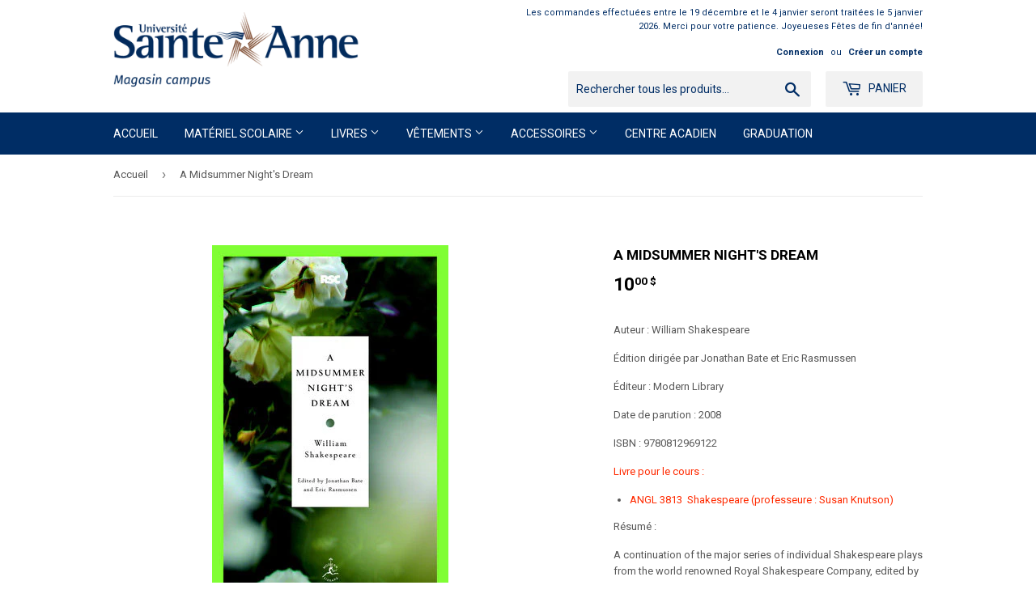

--- FILE ---
content_type: text/html; charset=utf-8
request_url: https://magasin.usainteanne.ca/products/a-midsummer-nights-dream
body_size: 19402
content:
<!doctype html>
<!--[if lt IE 7]><html class="no-js lt-ie9 lt-ie8 lt-ie7" lang="en"> <![endif]-->
<!--[if IE 7]><html class="no-js lt-ie9 lt-ie8" lang="en"> <![endif]-->
<!--[if IE 8]><html class="no-js lt-ie9" lang="en"> <![endif]-->
<!--[if IE 9 ]><html class="ie9 no-js"> <![endif]-->
<!--[if (gt IE 9)|!(IE)]><!--> <html class="no-touch no-js"> <!--<![endif]-->
<head>
  <script>(function(H){H.className=H.className.replace(/\bno-js\b/,'js')})(document.documentElement)</script>
  <!-- Basic page needs ================================================== -->
  <meta charset="utf-8">
  <meta http-equiv="X-UA-Compatible" content="IE=edge,chrome=1">

  

  <!-- Title and description ================================================== -->
  <title>
  A Midsummer Night&#39;s Dream &ndash; Université Sainte-Anne – Magasin campus 
  </title>


  
    <meta name="description" content="Auteur : William Shakespeare Édition dirigée par Jonathan Bate et Eric Rasmussen Éditeur : Modern Library Date de parution : 2008 ISBN : 9780812969122 Livre pour le cours : ANGL 3813  Shakespeare (professeure : Susan Knutson) Résumé : A continuation of the major series of individual Shakespeare plays from the world ren">
  

  <!-- Product meta ================================================== -->
  <!-- /snippets/social-meta-tags.liquid -->




<meta property="og:site_name" content="Université Sainte-Anne – Magasin campus ">
<meta property="og:url" content="https://magasin.usainteanne.ca/products/a-midsummer-nights-dream">
<meta property="og:title" content="A Midsummer Night's Dream">
<meta property="og:type" content="product">
<meta property="og:description" content="Auteur : William Shakespeare Édition dirigée par Jonathan Bate et Eric Rasmussen Éditeur : Modern Library Date de parution : 2008 ISBN : 9780812969122 Livre pour le cours : ANGL 3813  Shakespeare (professeure : Susan Knutson) Résumé : A continuation of the major series of individual Shakespeare plays from the world ren">

  <meta property="og:price:amount" content="10.00">
  <meta property="og:price:currency" content="CAD">

<meta property="og:image" content="http://magasin.usainteanne.ca/cdn/shop/products/amidsummernightdream_1200x1200.jpg?v=1639864243">
<meta property="og:image:secure_url" content="https://magasin.usainteanne.ca/cdn/shop/products/amidsummernightdream_1200x1200.jpg?v=1639864243">


<meta name="twitter:card" content="summary_large_image">
<meta name="twitter:title" content="A Midsummer Night's Dream">
<meta name="twitter:description" content="Auteur : William Shakespeare Édition dirigée par Jonathan Bate et Eric Rasmussen Éditeur : Modern Library Date de parution : 2008 ISBN : 9780812969122 Livre pour le cours : ANGL 3813  Shakespeare (professeure : Susan Knutson) Résumé : A continuation of the major series of individual Shakespeare plays from the world ren">


  <!-- Helpers ================================================== -->
  <link rel="canonical" href="https://magasin.usainteanne.ca/products/a-midsummer-nights-dream">
  <meta name="viewport" content="width=device-width,initial-scale=1">

  <!-- CSS ================================================== -->
  <link href="//magasin.usainteanne.ca/cdn/shop/t/2/assets/theme.scss.css?v=24153320589095518711767710802" rel="stylesheet" type="text/css" media="all" />
  
  
  
  <link href="//fonts.googleapis.com/css?family=Roboto:400,700" rel="stylesheet" type="text/css" media="all" />


  


  



  <!-- Header hook for plugins ================================================== -->
  <script>window.performance && window.performance.mark && window.performance.mark('shopify.content_for_header.start');</script><meta id="shopify-digital-wallet" name="shopify-digital-wallet" content="/580681788/digital_wallets/dialog">
<meta name="shopify-checkout-api-token" content="021b95053c8d4da59e76a5795a51d73c">
<link rel="alternate" type="application/json+oembed" href="https://magasin.usainteanne.ca/products/a-midsummer-nights-dream.oembed">
<script async="async" src="/checkouts/internal/preloads.js?locale=fr-CA"></script>
<link rel="preconnect" href="https://shop.app" crossorigin="anonymous">
<script async="async" src="https://shop.app/checkouts/internal/preloads.js?locale=fr-CA&shop_id=580681788" crossorigin="anonymous"></script>
<script id="shopify-features" type="application/json">{"accessToken":"021b95053c8d4da59e76a5795a51d73c","betas":["rich-media-storefront-analytics"],"domain":"magasin.usainteanne.ca","predictiveSearch":true,"shopId":580681788,"locale":"fr"}</script>
<script>var Shopify = Shopify || {};
Shopify.shop = "universite-sainte-anne-magasin-campus.myshopify.com";
Shopify.locale = "fr";
Shopify.currency = {"active":"CAD","rate":"1.0"};
Shopify.country = "CA";
Shopify.theme = {"name":"Supply","id":11455922236,"schema_name":"Supply","schema_version":"3.3.1","theme_store_id":679,"role":"main"};
Shopify.theme.handle = "null";
Shopify.theme.style = {"id":null,"handle":null};
Shopify.cdnHost = "magasin.usainteanne.ca/cdn";
Shopify.routes = Shopify.routes || {};
Shopify.routes.root = "/";</script>
<script type="module">!function(o){(o.Shopify=o.Shopify||{}).modules=!0}(window);</script>
<script>!function(o){function n(){var o=[];function n(){o.push(Array.prototype.slice.apply(arguments))}return n.q=o,n}var t=o.Shopify=o.Shopify||{};t.loadFeatures=n(),t.autoloadFeatures=n()}(window);</script>
<script>
  window.ShopifyPay = window.ShopifyPay || {};
  window.ShopifyPay.apiHost = "shop.app\/pay";
  window.ShopifyPay.redirectState = null;
</script>
<script id="shop-js-analytics" type="application/json">{"pageType":"product"}</script>
<script defer="defer" async type="module" src="//magasin.usainteanne.ca/cdn/shopifycloud/shop-js/modules/v2/client.init-shop-cart-sync_BcDpqI9l.fr.esm.js"></script>
<script defer="defer" async type="module" src="//magasin.usainteanne.ca/cdn/shopifycloud/shop-js/modules/v2/chunk.common_a1Rf5Dlz.esm.js"></script>
<script defer="defer" async type="module" src="//magasin.usainteanne.ca/cdn/shopifycloud/shop-js/modules/v2/chunk.modal_Djra7sW9.esm.js"></script>
<script type="module">
  await import("//magasin.usainteanne.ca/cdn/shopifycloud/shop-js/modules/v2/client.init-shop-cart-sync_BcDpqI9l.fr.esm.js");
await import("//magasin.usainteanne.ca/cdn/shopifycloud/shop-js/modules/v2/chunk.common_a1Rf5Dlz.esm.js");
await import("//magasin.usainteanne.ca/cdn/shopifycloud/shop-js/modules/v2/chunk.modal_Djra7sW9.esm.js");

  window.Shopify.SignInWithShop?.initShopCartSync?.({"fedCMEnabled":true,"windoidEnabled":true});

</script>
<script>
  window.Shopify = window.Shopify || {};
  if (!window.Shopify.featureAssets) window.Shopify.featureAssets = {};
  window.Shopify.featureAssets['shop-js'] = {"shop-cart-sync":["modules/v2/client.shop-cart-sync_BLrx53Hf.fr.esm.js","modules/v2/chunk.common_a1Rf5Dlz.esm.js","modules/v2/chunk.modal_Djra7sW9.esm.js"],"init-fed-cm":["modules/v2/client.init-fed-cm_C8SUwJ8U.fr.esm.js","modules/v2/chunk.common_a1Rf5Dlz.esm.js","modules/v2/chunk.modal_Djra7sW9.esm.js"],"shop-cash-offers":["modules/v2/client.shop-cash-offers_BBp_MjBM.fr.esm.js","modules/v2/chunk.common_a1Rf5Dlz.esm.js","modules/v2/chunk.modal_Djra7sW9.esm.js"],"shop-login-button":["modules/v2/client.shop-login-button_Dw6kG_iO.fr.esm.js","modules/v2/chunk.common_a1Rf5Dlz.esm.js","modules/v2/chunk.modal_Djra7sW9.esm.js"],"pay-button":["modules/v2/client.pay-button_BJDaAh68.fr.esm.js","modules/v2/chunk.common_a1Rf5Dlz.esm.js","modules/v2/chunk.modal_Djra7sW9.esm.js"],"shop-button":["modules/v2/client.shop-button_DBWL94V3.fr.esm.js","modules/v2/chunk.common_a1Rf5Dlz.esm.js","modules/v2/chunk.modal_Djra7sW9.esm.js"],"avatar":["modules/v2/client.avatar_BTnouDA3.fr.esm.js"],"init-windoid":["modules/v2/client.init-windoid_77FSIiws.fr.esm.js","modules/v2/chunk.common_a1Rf5Dlz.esm.js","modules/v2/chunk.modal_Djra7sW9.esm.js"],"init-shop-for-new-customer-accounts":["modules/v2/client.init-shop-for-new-customer-accounts_QoC3RJm9.fr.esm.js","modules/v2/client.shop-login-button_Dw6kG_iO.fr.esm.js","modules/v2/chunk.common_a1Rf5Dlz.esm.js","modules/v2/chunk.modal_Djra7sW9.esm.js"],"init-shop-email-lookup-coordinator":["modules/v2/client.init-shop-email-lookup-coordinator_D4ioGzPw.fr.esm.js","modules/v2/chunk.common_a1Rf5Dlz.esm.js","modules/v2/chunk.modal_Djra7sW9.esm.js"],"init-shop-cart-sync":["modules/v2/client.init-shop-cart-sync_BcDpqI9l.fr.esm.js","modules/v2/chunk.common_a1Rf5Dlz.esm.js","modules/v2/chunk.modal_Djra7sW9.esm.js"],"shop-toast-manager":["modules/v2/client.shop-toast-manager_B-eIbpHW.fr.esm.js","modules/v2/chunk.common_a1Rf5Dlz.esm.js","modules/v2/chunk.modal_Djra7sW9.esm.js"],"init-customer-accounts":["modules/v2/client.init-customer-accounts_BcBSUbIK.fr.esm.js","modules/v2/client.shop-login-button_Dw6kG_iO.fr.esm.js","modules/v2/chunk.common_a1Rf5Dlz.esm.js","modules/v2/chunk.modal_Djra7sW9.esm.js"],"init-customer-accounts-sign-up":["modules/v2/client.init-customer-accounts-sign-up_DvG__VHD.fr.esm.js","modules/v2/client.shop-login-button_Dw6kG_iO.fr.esm.js","modules/v2/chunk.common_a1Rf5Dlz.esm.js","modules/v2/chunk.modal_Djra7sW9.esm.js"],"shop-follow-button":["modules/v2/client.shop-follow-button_Dnx6fDH9.fr.esm.js","modules/v2/chunk.common_a1Rf5Dlz.esm.js","modules/v2/chunk.modal_Djra7sW9.esm.js"],"checkout-modal":["modules/v2/client.checkout-modal_BDH3MUqJ.fr.esm.js","modules/v2/chunk.common_a1Rf5Dlz.esm.js","modules/v2/chunk.modal_Djra7sW9.esm.js"],"shop-login":["modules/v2/client.shop-login_CV9Paj8R.fr.esm.js","modules/v2/chunk.common_a1Rf5Dlz.esm.js","modules/v2/chunk.modal_Djra7sW9.esm.js"],"lead-capture":["modules/v2/client.lead-capture_DGQOTB4e.fr.esm.js","modules/v2/chunk.common_a1Rf5Dlz.esm.js","modules/v2/chunk.modal_Djra7sW9.esm.js"],"payment-terms":["modules/v2/client.payment-terms_BQYK7nq4.fr.esm.js","modules/v2/chunk.common_a1Rf5Dlz.esm.js","modules/v2/chunk.modal_Djra7sW9.esm.js"]};
</script>
<script id="__st">var __st={"a":580681788,"offset":-14400,"reqid":"8a9a4fd0-67d5-4b2b-9b9d-5a5ce690115d-1769301221","pageurl":"magasin.usainteanne.ca\/products\/a-midsummer-nights-dream","u":"a53d0f43431b","p":"product","rtyp":"product","rid":6741429092412};</script>
<script>window.ShopifyPaypalV4VisibilityTracking = true;</script>
<script id="captcha-bootstrap">!function(){'use strict';const t='contact',e='account',n='new_comment',o=[[t,t],['blogs',n],['comments',n],[t,'customer']],c=[[e,'customer_login'],[e,'guest_login'],[e,'recover_customer_password'],[e,'create_customer']],r=t=>t.map((([t,e])=>`form[action*='/${t}']:not([data-nocaptcha='true']) input[name='form_type'][value='${e}']`)).join(','),a=t=>()=>t?[...document.querySelectorAll(t)].map((t=>t.form)):[];function s(){const t=[...o],e=r(t);return a(e)}const i='password',u='form_key',d=['recaptcha-v3-token','g-recaptcha-response','h-captcha-response',i],f=()=>{try{return window.sessionStorage}catch{return}},m='__shopify_v',_=t=>t.elements[u];function p(t,e,n=!1){try{const o=window.sessionStorage,c=JSON.parse(o.getItem(e)),{data:r}=function(t){const{data:e,action:n}=t;return t[m]||n?{data:e,action:n}:{data:t,action:n}}(c);for(const[e,n]of Object.entries(r))t.elements[e]&&(t.elements[e].value=n);n&&o.removeItem(e)}catch(o){console.error('form repopulation failed',{error:o})}}const l='form_type',E='cptcha';function T(t){t.dataset[E]=!0}const w=window,h=w.document,L='Shopify',v='ce_forms',y='captcha';let A=!1;((t,e)=>{const n=(g='f06e6c50-85a8-45c8-87d0-21a2b65856fe',I='https://cdn.shopify.com/shopifycloud/storefront-forms-hcaptcha/ce_storefront_forms_captcha_hcaptcha.v1.5.2.iife.js',D={infoText:'Protégé par hCaptcha',privacyText:'Confidentialité',termsText:'Conditions'},(t,e,n)=>{const o=w[L][v],c=o.bindForm;if(c)return c(t,g,e,D).then(n);var r;o.q.push([[t,g,e,D],n]),r=I,A||(h.body.append(Object.assign(h.createElement('script'),{id:'captcha-provider',async:!0,src:r})),A=!0)});var g,I,D;w[L]=w[L]||{},w[L][v]=w[L][v]||{},w[L][v].q=[],w[L][y]=w[L][y]||{},w[L][y].protect=function(t,e){n(t,void 0,e),T(t)},Object.freeze(w[L][y]),function(t,e,n,w,h,L){const[v,y,A,g]=function(t,e,n){const i=e?o:[],u=t?c:[],d=[...i,...u],f=r(d),m=r(i),_=r(d.filter((([t,e])=>n.includes(e))));return[a(f),a(m),a(_),s()]}(w,h,L),I=t=>{const e=t.target;return e instanceof HTMLFormElement?e:e&&e.form},D=t=>v().includes(t);t.addEventListener('submit',(t=>{const e=I(t);if(!e)return;const n=D(e)&&!e.dataset.hcaptchaBound&&!e.dataset.recaptchaBound,o=_(e),c=g().includes(e)&&(!o||!o.value);(n||c)&&t.preventDefault(),c&&!n&&(function(t){try{if(!f())return;!function(t){const e=f();if(!e)return;const n=_(t);if(!n)return;const o=n.value;o&&e.removeItem(o)}(t);const e=Array.from(Array(32),(()=>Math.random().toString(36)[2])).join('');!function(t,e){_(t)||t.append(Object.assign(document.createElement('input'),{type:'hidden',name:u})),t.elements[u].value=e}(t,e),function(t,e){const n=f();if(!n)return;const o=[...t.querySelectorAll(`input[type='${i}']`)].map((({name:t})=>t)),c=[...d,...o],r={};for(const[a,s]of new FormData(t).entries())c.includes(a)||(r[a]=s);n.setItem(e,JSON.stringify({[m]:1,action:t.action,data:r}))}(t,e)}catch(e){console.error('failed to persist form',e)}}(e),e.submit())}));const S=(t,e)=>{t&&!t.dataset[E]&&(n(t,e.some((e=>e===t))),T(t))};for(const o of['focusin','change'])t.addEventListener(o,(t=>{const e=I(t);D(e)&&S(e,y())}));const B=e.get('form_key'),M=e.get(l),P=B&&M;t.addEventListener('DOMContentLoaded',(()=>{const t=y();if(P)for(const e of t)e.elements[l].value===M&&p(e,B);[...new Set([...A(),...v().filter((t=>'true'===t.dataset.shopifyCaptcha))])].forEach((e=>S(e,t)))}))}(h,new URLSearchParams(w.location.search),n,t,e,['guest_login'])})(!0,!0)}();</script>
<script integrity="sha256-4kQ18oKyAcykRKYeNunJcIwy7WH5gtpwJnB7kiuLZ1E=" data-source-attribution="shopify.loadfeatures" defer="defer" src="//magasin.usainteanne.ca/cdn/shopifycloud/storefront/assets/storefront/load_feature-a0a9edcb.js" crossorigin="anonymous"></script>
<script crossorigin="anonymous" defer="defer" src="//magasin.usainteanne.ca/cdn/shopifycloud/storefront/assets/shopify_pay/storefront-65b4c6d7.js?v=20250812"></script>
<script data-source-attribution="shopify.dynamic_checkout.dynamic.init">var Shopify=Shopify||{};Shopify.PaymentButton=Shopify.PaymentButton||{isStorefrontPortableWallets:!0,init:function(){window.Shopify.PaymentButton.init=function(){};var t=document.createElement("script");t.src="https://magasin.usainteanne.ca/cdn/shopifycloud/portable-wallets/latest/portable-wallets.fr.js",t.type="module",document.head.appendChild(t)}};
</script>
<script data-source-attribution="shopify.dynamic_checkout.buyer_consent">
  function portableWalletsHideBuyerConsent(e){var t=document.getElementById("shopify-buyer-consent"),n=document.getElementById("shopify-subscription-policy-button");t&&n&&(t.classList.add("hidden"),t.setAttribute("aria-hidden","true"),n.removeEventListener("click",e))}function portableWalletsShowBuyerConsent(e){var t=document.getElementById("shopify-buyer-consent"),n=document.getElementById("shopify-subscription-policy-button");t&&n&&(t.classList.remove("hidden"),t.removeAttribute("aria-hidden"),n.addEventListener("click",e))}window.Shopify?.PaymentButton&&(window.Shopify.PaymentButton.hideBuyerConsent=portableWalletsHideBuyerConsent,window.Shopify.PaymentButton.showBuyerConsent=portableWalletsShowBuyerConsent);
</script>
<script data-source-attribution="shopify.dynamic_checkout.cart.bootstrap">document.addEventListener("DOMContentLoaded",(function(){function t(){return document.querySelector("shopify-accelerated-checkout-cart, shopify-accelerated-checkout")}if(t())Shopify.PaymentButton.init();else{new MutationObserver((function(e,n){t()&&(Shopify.PaymentButton.init(),n.disconnect())})).observe(document.body,{childList:!0,subtree:!0})}}));
</script>
<link id="shopify-accelerated-checkout-styles" rel="stylesheet" media="screen" href="https://magasin.usainteanne.ca/cdn/shopifycloud/portable-wallets/latest/accelerated-checkout-backwards-compat.css" crossorigin="anonymous">
<style id="shopify-accelerated-checkout-cart">
        #shopify-buyer-consent {
  margin-top: 1em;
  display: inline-block;
  width: 100%;
}

#shopify-buyer-consent.hidden {
  display: none;
}

#shopify-subscription-policy-button {
  background: none;
  border: none;
  padding: 0;
  text-decoration: underline;
  font-size: inherit;
  cursor: pointer;
}

#shopify-subscription-policy-button::before {
  box-shadow: none;
}

      </style>

<script>window.performance && window.performance.mark && window.performance.mark('shopify.content_for_header.end');</script>

  

<!--[if lt IE 9]>
<script src="//cdnjs.cloudflare.com/ajax/libs/html5shiv/3.7.2/html5shiv.min.js" type="text/javascript"></script>
<![endif]-->
<!--[if (lte IE 9) ]><script src="//magasin.usainteanne.ca/cdn/shop/t/2/assets/match-media.min.js?v=891" type="text/javascript"></script><![endif]-->


  
  

  <script src="//magasin.usainteanne.ca/cdn/shop/t/2/assets/jquery-2.2.3.min.js?v=58211863146907186831519737617" type="text/javascript"></script>

  <!--[if (gt IE 9)|!(IE)]><!--><script src="//magasin.usainteanne.ca/cdn/shop/t/2/assets/lazysizes.min.js?v=8147953233334221341519737617" async="async"></script><!--<![endif]-->
  <!--[if lte IE 9]><script src="//magasin.usainteanne.ca/cdn/shop/t/2/assets/lazysizes.min.js?v=8147953233334221341519737617"></script><![endif]-->

  <!--[if (gt IE 9)|!(IE)]><!--><script src="//magasin.usainteanne.ca/cdn/shop/t/2/assets/vendor.js?v=23204533626406551281522884026" defer="defer"></script><!--<![endif]-->
  <!--[if lte IE 9]><script src="//magasin.usainteanne.ca/cdn/shop/t/2/assets/vendor.js?v=23204533626406551281522884026"></script><![endif]-->

  <!--[if (gt IE 9)|!(IE)]><!--><script src="//magasin.usainteanne.ca/cdn/shop/t/2/assets/theme.js?v=150308476237295624791756732076" defer="defer"></script><!--<![endif]-->
  <!--[if lte IE 9]><script src="//magasin.usainteanne.ca/cdn/shop/t/2/assets/theme.js?v=150308476237295624791756732076"></script><![endif]-->



<link href="//magasin.usainteanne.ca/cdn/shop/t/2/assets/v3globomenu.css?v=164657043768211717511544641034" rel="stylesheet" type="text/css" media="all">
<script>
  var MenuApp = {
    shop 	: 'universite-sainte-anne-magasin-campus.myshopify.com',
    menu	: "main-menu",
    themeId	: 679,
    menuClass	: 'globomenu-store-679 globomenu globomenu-main globomenu-horizontal globomenu-transition-shift globomenu-items-align-left globomenu-sub-indicators  globomenu-trigger-hover globomenu-responsive globomenu-responsive-collapse ',
    mobileBtn	: '<a class="globomenu-responsive-toggle-679 globomenu-responsive-toggle globomenu-responsive-toggle-content-align-left"><i class="fa fa-bars"></i>Menu</a>',
    linkLists	: {
      
        'main-menu':{
		  title : "Main menu",
    	  items : ["/","#","#","/collections/vetements","/collections/accessoires","/collections/produits-derives-du-centre-acadien","/collections/graduation"],
    	  names : ["Accueil","Matériel scolaire","Livres","Vêtements","Accessoires","Centre acadien","Graduation"]
      	},
      
        'footer':{
		  title : "Politiques",
    	  items : ["/policies/terms-of-service","/policies/privacy-policy","/policies/shipping-policy","/policies/refund-policy"],
    	  names : ["Conditions d'utilisation","Politique de confidentialité","Politique de livraison","Politique de remboursement"]
      	},
      
        '247212965948-child-060d117c8f7372df3af63cabd6174af3-legacy-accessoires':{
		  title : "Accessoires",
    	  items : ["/collections/bouteilles-et-tasses","/collections/chapeaux","/products/tuque-1","/collections/produits-derives-du-centre-acadien"],
    	  names : ["Bouteilles et tasses","Chapeaux","Tuque","Centre acadien"]
      	},
      
        'unisexe':{
		  title : "Unisexe",
    	  items : [],
    	  names : []
      	},
      
        '266925867068-child-afad45ce699d6791f1f6640e743f20d7-legacy-materiel-scolaire':{
		  title : "Matériel scolaire",
    	  items : ["/collections/universitaire","/collections/collegial","/collections/dictionnaires-langue-education","/collections/autres-ressources"],
    	  names : ["Matériel scolaire - Universitaire","Collégial","Dictionnaires - Langue - Grammaires","Autres ressources"]
      	},
      
        '280487624764-child-f09613f14d0cb838cb83eb77768d0574-legacy-vetements':{
		  title : "Vêtements",
    	  items : ["/collections/unisexe","/collections/femmes","/collections/hommes","/collections/dragons","/collections/enfants","/collections/liquidation-1"],
    	  names : ["Unisexe","Femmes","Hommes","Dragons","Enfants","Liquidation"]
      	},
      
        '280487591996-child-9c21edb954cfa3330e9110b758ac0611-legacy-livres':{
		  title : "Livres",
    	  items : ["/collections/administration","/collections/dictionnaires-langue-education","/collections/education","/collections/livres-pour-enfant","/collections/liquidation","/collections/litterature-anglaise","/collections/litterature-francaise","/collections/livres-acadiens","/collections/port-acadie","/collections/publication-de-la-communaute-universitaire","/collections/sciences","/collections/sciences-de-la-sante","/collections/sciences-humaines-et-sociales"],
    	  names : ["Administration","Dictionnaire, langue et autres ressources","Éducation","Jeunesse","Liquidation","Littérature en anglais","Littérature en français","Livres acadiens et des Maritimes","Port Acadie","Publication de la communauté universitaire","Sciences","Sciences de la santé","Sciences humaines et sociales"]
      	},
      
        '146229985340-child-33b8cfc3ee4dd479bc43b77a04b387a6-legacy-femmes':{
		  title : "Femmes",
    	  items : ["/collections/femmes/Pantalons","/collections/femmes"],
    	  names : ["Pantalons","Chandail"]
      	},
      
        '146231132220-child-9e0d98ac7e26fd07aacae89ad9f57cff-legacy-hommes':{
		  title : "Hommes",
    	  items : ["/collections/hommes/Pantalons","/collections/hommes"],
    	  names : ["Pantalons","Chandails"]
      	},
      
        '412914483260-child-4b555beb2e79ce3fbe52416ed124e592-legacy-collegial':{
		  title : "Collégial",
    	  items : ["/collections/aide-enseignant","/collections/education-a-la-petite-enfance"],
    	  names : ["Aide-enseignant","Éducation à la petite enfance"]
      	},
      
        '280614076476-child-e6b8f2f441c4e26191f6667b4d60e5f2-legacy-autres-ressources':{
		  title : "Autres ressources",
    	  items : ["/collections/badges"],
    	  names : ["Badges et insignes d'identification"]
      	},
      
        '413024616508-child-e0c8a075cc3e41638af1f49521dfe55e-legacy-litterature-en-francais':{
		  title : "Littérature en français",
    	  items : ["/collections/bandes-dessinees-adulte","/collections/theatre","/collections/romans"],
    	  names : ["BD pour adulte","Poésie, Théâtre et Essais","Romans"]
      	},
      
        'customer-account-main-menu':{
		  title : "Menu principal du compte client",
    	  items : ["/","https://shopify.com/580681788/account/orders?locale=fr&region_country=CA"],
    	  names : ["Boutique","Orders"]
      	}
      
  	}
  };
</script>
<script id="globo-hidden-menu" type="text/html">
<li class="globomenu-item  globomenu-item-level-0 globomenu-item-normal">
                    <a class="globomenu-target  globomenu-target-with-icon globomenu-item-layout-icon_left globomenu-item-layout-icon_left globomenu-target-with-icon globomenu-item-layout-icon_left" href="/"><i class="globomenu-icon fa fa-home"></i><span class="globomenu-target-title globomenu-target-text">Home</span></a></li></script>

<script src="//magasin.usainteanne.ca/cdn/shop/t/2/assets/v3globomenu.js?v=76603060819540239731544641037" type="text/javascript"></script>
<script>MenuApp.init();</script>

<link href="https://monorail-edge.shopifysvc.com" rel="dns-prefetch">
<script>(function(){if ("sendBeacon" in navigator && "performance" in window) {try {var session_token_from_headers = performance.getEntriesByType('navigation')[0].serverTiming.find(x => x.name == '_s').description;} catch {var session_token_from_headers = undefined;}var session_cookie_matches = document.cookie.match(/_shopify_s=([^;]*)/);var session_token_from_cookie = session_cookie_matches && session_cookie_matches.length === 2 ? session_cookie_matches[1] : "";var session_token = session_token_from_headers || session_token_from_cookie || "";function handle_abandonment_event(e) {var entries = performance.getEntries().filter(function(entry) {return /monorail-edge.shopifysvc.com/.test(entry.name);});if (!window.abandonment_tracked && entries.length === 0) {window.abandonment_tracked = true;var currentMs = Date.now();var navigation_start = performance.timing.navigationStart;var payload = {shop_id: 580681788,url: window.location.href,navigation_start,duration: currentMs - navigation_start,session_token,page_type: "product"};window.navigator.sendBeacon("https://monorail-edge.shopifysvc.com/v1/produce", JSON.stringify({schema_id: "online_store_buyer_site_abandonment/1.1",payload: payload,metadata: {event_created_at_ms: currentMs,event_sent_at_ms: currentMs}}));}}window.addEventListener('pagehide', handle_abandonment_event);}}());</script>
<script id="web-pixels-manager-setup">(function e(e,d,r,n,o){if(void 0===o&&(o={}),!Boolean(null===(a=null===(i=window.Shopify)||void 0===i?void 0:i.analytics)||void 0===a?void 0:a.replayQueue)){var i,a;window.Shopify=window.Shopify||{};var t=window.Shopify;t.analytics=t.analytics||{};var s=t.analytics;s.replayQueue=[],s.publish=function(e,d,r){return s.replayQueue.push([e,d,r]),!0};try{self.performance.mark("wpm:start")}catch(e){}var l=function(){var e={modern:/Edge?\/(1{2}[4-9]|1[2-9]\d|[2-9]\d{2}|\d{4,})\.\d+(\.\d+|)|Firefox\/(1{2}[4-9]|1[2-9]\d|[2-9]\d{2}|\d{4,})\.\d+(\.\d+|)|Chrom(ium|e)\/(9{2}|\d{3,})\.\d+(\.\d+|)|(Maci|X1{2}).+ Version\/(15\.\d+|(1[6-9]|[2-9]\d|\d{3,})\.\d+)([,.]\d+|)( \(\w+\)|)( Mobile\/\w+|) Safari\/|Chrome.+OPR\/(9{2}|\d{3,})\.\d+\.\d+|(CPU[ +]OS|iPhone[ +]OS|CPU[ +]iPhone|CPU IPhone OS|CPU iPad OS)[ +]+(15[._]\d+|(1[6-9]|[2-9]\d|\d{3,})[._]\d+)([._]\d+|)|Android:?[ /-](13[3-9]|1[4-9]\d|[2-9]\d{2}|\d{4,})(\.\d+|)(\.\d+|)|Android.+Firefox\/(13[5-9]|1[4-9]\d|[2-9]\d{2}|\d{4,})\.\d+(\.\d+|)|Android.+Chrom(ium|e)\/(13[3-9]|1[4-9]\d|[2-9]\d{2}|\d{4,})\.\d+(\.\d+|)|SamsungBrowser\/([2-9]\d|\d{3,})\.\d+/,legacy:/Edge?\/(1[6-9]|[2-9]\d|\d{3,})\.\d+(\.\d+|)|Firefox\/(5[4-9]|[6-9]\d|\d{3,})\.\d+(\.\d+|)|Chrom(ium|e)\/(5[1-9]|[6-9]\d|\d{3,})\.\d+(\.\d+|)([\d.]+$|.*Safari\/(?![\d.]+ Edge\/[\d.]+$))|(Maci|X1{2}).+ Version\/(10\.\d+|(1[1-9]|[2-9]\d|\d{3,})\.\d+)([,.]\d+|)( \(\w+\)|)( Mobile\/\w+|) Safari\/|Chrome.+OPR\/(3[89]|[4-9]\d|\d{3,})\.\d+\.\d+|(CPU[ +]OS|iPhone[ +]OS|CPU[ +]iPhone|CPU IPhone OS|CPU iPad OS)[ +]+(10[._]\d+|(1[1-9]|[2-9]\d|\d{3,})[._]\d+)([._]\d+|)|Android:?[ /-](13[3-9]|1[4-9]\d|[2-9]\d{2}|\d{4,})(\.\d+|)(\.\d+|)|Mobile Safari.+OPR\/([89]\d|\d{3,})\.\d+\.\d+|Android.+Firefox\/(13[5-9]|1[4-9]\d|[2-9]\d{2}|\d{4,})\.\d+(\.\d+|)|Android.+Chrom(ium|e)\/(13[3-9]|1[4-9]\d|[2-9]\d{2}|\d{4,})\.\d+(\.\d+|)|Android.+(UC? ?Browser|UCWEB|U3)[ /]?(15\.([5-9]|\d{2,})|(1[6-9]|[2-9]\d|\d{3,})\.\d+)\.\d+|SamsungBrowser\/(5\.\d+|([6-9]|\d{2,})\.\d+)|Android.+MQ{2}Browser\/(14(\.(9|\d{2,})|)|(1[5-9]|[2-9]\d|\d{3,})(\.\d+|))(\.\d+|)|K[Aa][Ii]OS\/(3\.\d+|([4-9]|\d{2,})\.\d+)(\.\d+|)/},d=e.modern,r=e.legacy,n=navigator.userAgent;return n.match(d)?"modern":n.match(r)?"legacy":"unknown"}(),u="modern"===l?"modern":"legacy",c=(null!=n?n:{modern:"",legacy:""})[u],f=function(e){return[e.baseUrl,"/wpm","/b",e.hashVersion,"modern"===e.buildTarget?"m":"l",".js"].join("")}({baseUrl:d,hashVersion:r,buildTarget:u}),m=function(e){var d=e.version,r=e.bundleTarget,n=e.surface,o=e.pageUrl,i=e.monorailEndpoint;return{emit:function(e){var a=e.status,t=e.errorMsg,s=(new Date).getTime(),l=JSON.stringify({metadata:{event_sent_at_ms:s},events:[{schema_id:"web_pixels_manager_load/3.1",payload:{version:d,bundle_target:r,page_url:o,status:a,surface:n,error_msg:t},metadata:{event_created_at_ms:s}}]});if(!i)return console&&console.warn&&console.warn("[Web Pixels Manager] No Monorail endpoint provided, skipping logging."),!1;try{return self.navigator.sendBeacon.bind(self.navigator)(i,l)}catch(e){}var u=new XMLHttpRequest;try{return u.open("POST",i,!0),u.setRequestHeader("Content-Type","text/plain"),u.send(l),!0}catch(e){return console&&console.warn&&console.warn("[Web Pixels Manager] Got an unhandled error while logging to Monorail."),!1}}}}({version:r,bundleTarget:l,surface:e.surface,pageUrl:self.location.href,monorailEndpoint:e.monorailEndpoint});try{o.browserTarget=l,function(e){var d=e.src,r=e.async,n=void 0===r||r,o=e.onload,i=e.onerror,a=e.sri,t=e.scriptDataAttributes,s=void 0===t?{}:t,l=document.createElement("script"),u=document.querySelector("head"),c=document.querySelector("body");if(l.async=n,l.src=d,a&&(l.integrity=a,l.crossOrigin="anonymous"),s)for(var f in s)if(Object.prototype.hasOwnProperty.call(s,f))try{l.dataset[f]=s[f]}catch(e){}if(o&&l.addEventListener("load",o),i&&l.addEventListener("error",i),u)u.appendChild(l);else{if(!c)throw new Error("Did not find a head or body element to append the script");c.appendChild(l)}}({src:f,async:!0,onload:function(){if(!function(){var e,d;return Boolean(null===(d=null===(e=window.Shopify)||void 0===e?void 0:e.analytics)||void 0===d?void 0:d.initialized)}()){var d=window.webPixelsManager.init(e)||void 0;if(d){var r=window.Shopify.analytics;r.replayQueue.forEach((function(e){var r=e[0],n=e[1],o=e[2];d.publishCustomEvent(r,n,o)})),r.replayQueue=[],r.publish=d.publishCustomEvent,r.visitor=d.visitor,r.initialized=!0}}},onerror:function(){return m.emit({status:"failed",errorMsg:"".concat(f," has failed to load")})},sri:function(e){var d=/^sha384-[A-Za-z0-9+/=]+$/;return"string"==typeof e&&d.test(e)}(c)?c:"",scriptDataAttributes:o}),m.emit({status:"loading"})}catch(e){m.emit({status:"failed",errorMsg:(null==e?void 0:e.message)||"Unknown error"})}}})({shopId: 580681788,storefrontBaseUrl: "https://magasin.usainteanne.ca",extensionsBaseUrl: "https://extensions.shopifycdn.com/cdn/shopifycloud/web-pixels-manager",monorailEndpoint: "https://monorail-edge.shopifysvc.com/unstable/produce_batch",surface: "storefront-renderer",enabledBetaFlags: ["2dca8a86"],webPixelsConfigList: [{"id":"shopify-app-pixel","configuration":"{}","eventPayloadVersion":"v1","runtimeContext":"STRICT","scriptVersion":"0450","apiClientId":"shopify-pixel","type":"APP","privacyPurposes":["ANALYTICS","MARKETING"]},{"id":"shopify-custom-pixel","eventPayloadVersion":"v1","runtimeContext":"LAX","scriptVersion":"0450","apiClientId":"shopify-pixel","type":"CUSTOM","privacyPurposes":["ANALYTICS","MARKETING"]}],isMerchantRequest: false,initData: {"shop":{"name":"Université Sainte-Anne – Magasin campus ","paymentSettings":{"currencyCode":"CAD"},"myshopifyDomain":"universite-sainte-anne-magasin-campus.myshopify.com","countryCode":"CA","storefrontUrl":"https:\/\/magasin.usainteanne.ca"},"customer":null,"cart":null,"checkout":null,"productVariants":[{"price":{"amount":10.0,"currencyCode":"CAD"},"product":{"title":"A Midsummer Night's Dream","vendor":"Penguin Random House","id":"6741429092412","untranslatedTitle":"A Midsummer Night's Dream","url":"\/products\/a-midsummer-nights-dream","type":"Manuels scolaires"},"id":"39694784397372","image":{"src":"\/\/magasin.usainteanne.ca\/cdn\/shop\/products\/amidsummernightdream.jpg?v=1639864243"},"sku":"","title":"Default Title","untranslatedTitle":"Default Title"}],"purchasingCompany":null},},"https://magasin.usainteanne.ca/cdn","fcfee988w5aeb613cpc8e4bc33m6693e112",{"modern":"","legacy":""},{"shopId":"580681788","storefrontBaseUrl":"https:\/\/magasin.usainteanne.ca","extensionBaseUrl":"https:\/\/extensions.shopifycdn.com\/cdn\/shopifycloud\/web-pixels-manager","surface":"storefront-renderer","enabledBetaFlags":"[\"2dca8a86\"]","isMerchantRequest":"false","hashVersion":"fcfee988w5aeb613cpc8e4bc33m6693e112","publish":"custom","events":"[[\"page_viewed\",{}],[\"product_viewed\",{\"productVariant\":{\"price\":{\"amount\":10.0,\"currencyCode\":\"CAD\"},\"product\":{\"title\":\"A Midsummer Night's Dream\",\"vendor\":\"Penguin Random House\",\"id\":\"6741429092412\",\"untranslatedTitle\":\"A Midsummer Night's Dream\",\"url\":\"\/products\/a-midsummer-nights-dream\",\"type\":\"Manuels scolaires\"},\"id\":\"39694784397372\",\"image\":{\"src\":\"\/\/magasin.usainteanne.ca\/cdn\/shop\/products\/amidsummernightdream.jpg?v=1639864243\"},\"sku\":\"\",\"title\":\"Default Title\",\"untranslatedTitle\":\"Default Title\"}}]]"});</script><script>
  window.ShopifyAnalytics = window.ShopifyAnalytics || {};
  window.ShopifyAnalytics.meta = window.ShopifyAnalytics.meta || {};
  window.ShopifyAnalytics.meta.currency = 'CAD';
  var meta = {"product":{"id":6741429092412,"gid":"gid:\/\/shopify\/Product\/6741429092412","vendor":"Penguin Random House","type":"Manuels scolaires","handle":"a-midsummer-nights-dream","variants":[{"id":39694784397372,"price":1000,"name":"A Midsummer Night's Dream","public_title":null,"sku":""}],"remote":false},"page":{"pageType":"product","resourceType":"product","resourceId":6741429092412,"requestId":"8a9a4fd0-67d5-4b2b-9b9d-5a5ce690115d-1769301221"}};
  for (var attr in meta) {
    window.ShopifyAnalytics.meta[attr] = meta[attr];
  }
</script>
<script class="analytics">
  (function () {
    var customDocumentWrite = function(content) {
      var jquery = null;

      if (window.jQuery) {
        jquery = window.jQuery;
      } else if (window.Checkout && window.Checkout.$) {
        jquery = window.Checkout.$;
      }

      if (jquery) {
        jquery('body').append(content);
      }
    };

    var hasLoggedConversion = function(token) {
      if (token) {
        return document.cookie.indexOf('loggedConversion=' + token) !== -1;
      }
      return false;
    }

    var setCookieIfConversion = function(token) {
      if (token) {
        var twoMonthsFromNow = new Date(Date.now());
        twoMonthsFromNow.setMonth(twoMonthsFromNow.getMonth() + 2);

        document.cookie = 'loggedConversion=' + token + '; expires=' + twoMonthsFromNow;
      }
    }

    var trekkie = window.ShopifyAnalytics.lib = window.trekkie = window.trekkie || [];
    if (trekkie.integrations) {
      return;
    }
    trekkie.methods = [
      'identify',
      'page',
      'ready',
      'track',
      'trackForm',
      'trackLink'
    ];
    trekkie.factory = function(method) {
      return function() {
        var args = Array.prototype.slice.call(arguments);
        args.unshift(method);
        trekkie.push(args);
        return trekkie;
      };
    };
    for (var i = 0; i < trekkie.methods.length; i++) {
      var key = trekkie.methods[i];
      trekkie[key] = trekkie.factory(key);
    }
    trekkie.load = function(config) {
      trekkie.config = config || {};
      trekkie.config.initialDocumentCookie = document.cookie;
      var first = document.getElementsByTagName('script')[0];
      var script = document.createElement('script');
      script.type = 'text/javascript';
      script.onerror = function(e) {
        var scriptFallback = document.createElement('script');
        scriptFallback.type = 'text/javascript';
        scriptFallback.onerror = function(error) {
                var Monorail = {
      produce: function produce(monorailDomain, schemaId, payload) {
        var currentMs = new Date().getTime();
        var event = {
          schema_id: schemaId,
          payload: payload,
          metadata: {
            event_created_at_ms: currentMs,
            event_sent_at_ms: currentMs
          }
        };
        return Monorail.sendRequest("https://" + monorailDomain + "/v1/produce", JSON.stringify(event));
      },
      sendRequest: function sendRequest(endpointUrl, payload) {
        // Try the sendBeacon API
        if (window && window.navigator && typeof window.navigator.sendBeacon === 'function' && typeof window.Blob === 'function' && !Monorail.isIos12()) {
          var blobData = new window.Blob([payload], {
            type: 'text/plain'
          });

          if (window.navigator.sendBeacon(endpointUrl, blobData)) {
            return true;
          } // sendBeacon was not successful

        } // XHR beacon

        var xhr = new XMLHttpRequest();

        try {
          xhr.open('POST', endpointUrl);
          xhr.setRequestHeader('Content-Type', 'text/plain');
          xhr.send(payload);
        } catch (e) {
          console.log(e);
        }

        return false;
      },
      isIos12: function isIos12() {
        return window.navigator.userAgent.lastIndexOf('iPhone; CPU iPhone OS 12_') !== -1 || window.navigator.userAgent.lastIndexOf('iPad; CPU OS 12_') !== -1;
      }
    };
    Monorail.produce('monorail-edge.shopifysvc.com',
      'trekkie_storefront_load_errors/1.1',
      {shop_id: 580681788,
      theme_id: 11455922236,
      app_name: "storefront",
      context_url: window.location.href,
      source_url: "//magasin.usainteanne.ca/cdn/s/trekkie.storefront.8d95595f799fbf7e1d32231b9a28fd43b70c67d3.min.js"});

        };
        scriptFallback.async = true;
        scriptFallback.src = '//magasin.usainteanne.ca/cdn/s/trekkie.storefront.8d95595f799fbf7e1d32231b9a28fd43b70c67d3.min.js';
        first.parentNode.insertBefore(scriptFallback, first);
      };
      script.async = true;
      script.src = '//magasin.usainteanne.ca/cdn/s/trekkie.storefront.8d95595f799fbf7e1d32231b9a28fd43b70c67d3.min.js';
      first.parentNode.insertBefore(script, first);
    };
    trekkie.load(
      {"Trekkie":{"appName":"storefront","development":false,"defaultAttributes":{"shopId":580681788,"isMerchantRequest":null,"themeId":11455922236,"themeCityHash":"12741376482031569259","contentLanguage":"fr","currency":"CAD","eventMetadataId":"40ef9a16-1e6e-4a9b-8a54-e81d659fe86d"},"isServerSideCookieWritingEnabled":true,"monorailRegion":"shop_domain","enabledBetaFlags":["65f19447"]},"Session Attribution":{},"S2S":{"facebookCapiEnabled":false,"source":"trekkie-storefront-renderer","apiClientId":580111}}
    );

    var loaded = false;
    trekkie.ready(function() {
      if (loaded) return;
      loaded = true;

      window.ShopifyAnalytics.lib = window.trekkie;

      var originalDocumentWrite = document.write;
      document.write = customDocumentWrite;
      try { window.ShopifyAnalytics.merchantGoogleAnalytics.call(this); } catch(error) {};
      document.write = originalDocumentWrite;

      window.ShopifyAnalytics.lib.page(null,{"pageType":"product","resourceType":"product","resourceId":6741429092412,"requestId":"8a9a4fd0-67d5-4b2b-9b9d-5a5ce690115d-1769301221","shopifyEmitted":true});

      var match = window.location.pathname.match(/checkouts\/(.+)\/(thank_you|post_purchase)/)
      var token = match? match[1]: undefined;
      if (!hasLoggedConversion(token)) {
        setCookieIfConversion(token);
        window.ShopifyAnalytics.lib.track("Viewed Product",{"currency":"CAD","variantId":39694784397372,"productId":6741429092412,"productGid":"gid:\/\/shopify\/Product\/6741429092412","name":"A Midsummer Night's Dream","price":"10.00","sku":"","brand":"Penguin Random House","variant":null,"category":"Manuels scolaires","nonInteraction":true,"remote":false},undefined,undefined,{"shopifyEmitted":true});
      window.ShopifyAnalytics.lib.track("monorail:\/\/trekkie_storefront_viewed_product\/1.1",{"currency":"CAD","variantId":39694784397372,"productId":6741429092412,"productGid":"gid:\/\/shopify\/Product\/6741429092412","name":"A Midsummer Night's Dream","price":"10.00","sku":"","brand":"Penguin Random House","variant":null,"category":"Manuels scolaires","nonInteraction":true,"remote":false,"referer":"https:\/\/magasin.usainteanne.ca\/products\/a-midsummer-nights-dream"});
      }
    });


        var eventsListenerScript = document.createElement('script');
        eventsListenerScript.async = true;
        eventsListenerScript.src = "//magasin.usainteanne.ca/cdn/shopifycloud/storefront/assets/shop_events_listener-3da45d37.js";
        document.getElementsByTagName('head')[0].appendChild(eventsListenerScript);

})();</script>
<script
  defer
  src="https://magasin.usainteanne.ca/cdn/shopifycloud/perf-kit/shopify-perf-kit-3.0.4.min.js"
  data-application="storefront-renderer"
  data-shop-id="580681788"
  data-render-region="gcp-us-east1"
  data-page-type="product"
  data-theme-instance-id="11455922236"
  data-theme-name="Supply"
  data-theme-version="3.3.1"
  data-monorail-region="shop_domain"
  data-resource-timing-sampling-rate="10"
  data-shs="true"
  data-shs-beacon="true"
  data-shs-export-with-fetch="true"
  data-shs-logs-sample-rate="1"
  data-shs-beacon-endpoint="https://magasin.usainteanne.ca/api/collect"
></script>
</head>

<body id="a-midsummer-night-39-s-dream" class="template-product" >

  <div id="shopify-section-header" class="shopify-section header-section"><header class="site-header" role="banner" data-section-id="header" data-section-type="header-section">
  <div class="wrapper">

    <div class="grid--full">
      <div class="grid-item large--one-half">
        
          <div class="h1 header-logo" itemscope itemtype="http://schema.org/Organization">
        
          
          

          <a href="/" itemprop="url">
            <div class="lazyload__image-wrapper no-js header-logo__image" style="max-width:305px;">
              <div style="padding-top:35.89403973509934%;">
                <img class="lazyload js"
                  data-src="//magasin.usainteanne.ca/cdn/shop/files/Magasin_campus_{width}x.png?v=1613787081"
                  data-widths="[180, 360, 540, 720, 900, 1080, 1296, 1512, 1728, 2048]"
                  data-aspectratio="2.7859778597785976"
                  data-sizes="auto"
                  alt="Université Sainte-Anne – Magasin campus "
                  style="width:305px;">
              </div>
            </div>
            <noscript>
              
              <img src="//magasin.usainteanne.ca/cdn/shop/files/Magasin_campus_305x.png?v=1613787081"
                srcset="//magasin.usainteanne.ca/cdn/shop/files/Magasin_campus_305x.png?v=1613787081 1x, //magasin.usainteanne.ca/cdn/shop/files/Magasin_campus_305x@2x.png?v=1613787081 2x"
                alt="Université Sainte-Anne – Magasin campus "
                itemprop="logo"
                style="max-width:305px;">
            </noscript>
          </a>
          
        
          </div>
        
      </div>

      <div class="grid-item large--one-half text-center large--text-right">
        
          <div class="site-header--text-links">
            
              

                <p>Les commandes effectuées entre le 19 décembre et le 4 janvier seront traitées le 5 janvier 2026. Merci pour votre patience. Joyeueses Fêtes de fin d&#39;année!</p>

              
            

            
              <span class="site-header--meta-links medium-down--hide">
                
                  <a href="https://magasin.usainteanne.ca/customer_authentication/redirect?locale=fr&amp;region_country=CA" id="customer_login_link">Connexion</a>
                  <span class="site-header--spacer">ou</span>
                  <a href="https://shopify.com/580681788/account?locale=fr" id="customer_register_link">Créer un compte</a>
                
              </span>
            
          </div>

          <br class="medium-down--hide">
        

        <form action="/search" method="get" class="search-bar" role="search">
  <input type="hidden" name="type" value="product">

  <input type="search" name="q" value="" placeholder="Rechercher tous les produits..." aria-label="Rechercher tous les produits...">
  <button type="submit" class="search-bar--submit icon-fallback-text">
    <span class="icon icon-search" aria-hidden="true"></span>
    <span class="fallback-text">Chercher</span>
  </button>
</form>


        <a href="/cart" class="header-cart-btn cart-toggle">
          <span class="icon icon-cart"></span>
          Panier <span class="cart-count cart-badge--desktop hidden-count">0</span>
        </a>
      </div>
    </div>

  </div>
</header>

<div id="mobileNavBar">
  <div class="display-table-cell">
    <button class="menu-toggle mobileNavBar-link" aria-controls="navBar" aria-expanded="false"><span class="icon icon-hamburger" aria-hidden="true"></span>Menu</button>
  </div>
  <div class="display-table-cell">
    <a href="/cart" class="cart-toggle mobileNavBar-link">
      <span class="icon icon-cart"></span>
      Panier <span class="cart-count hidden-count">0</span>
    </a>
  </div>
</div>

<nav class="nav-bar" id="navBar" role="navigation">
  <div class="wrapper">
    <form action="/search" method="get" class="search-bar" role="search">
  <input type="hidden" name="type" value="product">

  <input type="search" name="q" value="" placeholder="Rechercher tous les produits..." aria-label="Rechercher tous les produits...">
  <button type="submit" class="search-bar--submit icon-fallback-text">
    <span class="icon icon-search" aria-hidden="true"></span>
    <span class="fallback-text">Chercher</span>
  </button>
</form>

    <ul class="mobile-nav" id="MobileNav">
  
  
    
      <li>
        <a
          href="/"
          class="mobile-nav--link"
          data-meganav-type="child"
          >
            Accueil
        </a>
      </li>
    
  
    
      
      <li 
        class="mobile-nav--has-dropdown "
        aria-haspopup="true">
        <a
          href="#"
          class="mobile-nav--link"
          data-meganav-type="parent"
          aria-controls="MenuParent-2"
          aria-expanded="false"
          >
            Matériel scolaire
            <span class="icon icon-arrow-down" aria-hidden="true"></span>
        </a>
        <ul
          id="MenuParent-2"
          class="mobile-nav--dropdown mobile-nav--has-grandchildren"
          data-meganav-dropdown>
          
            
              <li>
                <a
                  href="/collections/universitaire"
                  class="mobile-nav--link"
                  data-meganav-type="child"
                  >
                    Matériel scolaire - Universitaire
                </a>
              </li>
            
          
            
            
              <li
                class="mobile-nav--has-dropdown mobile-nav--has-dropdown-grandchild "
                aria-haspopup="true">
                <a
                  href="/collections/collegial"
                  class="mobile-nav--link"
                  aria-controls="MenuChildren-2-2"
                  data-meganav-type="parent"
                  >
                    Collégial
                    <span class="icon icon-arrow-down" aria-hidden="true"></span>
                </a>
                <ul
                  id="MenuChildren-2-2"
                  class="mobile-nav--dropdown-grandchild"
                  data-meganav-dropdown>
                  
                    <li>
                      <a 
                        href="/collections/aide-enseignant"
                        class="mobile-nav--link"
                        data-meganav-type="child"
                        >
                          Aide-enseignant
                        </a>
                    </li>
                  
                    <li>
                      <a 
                        href="/collections/education-a-la-petite-enfance"
                        class="mobile-nav--link"
                        data-meganav-type="child"
                        >
                          Éducation à la petite enfance
                        </a>
                    </li>
                  
                </ul>
              </li>
            
          
            
              <li>
                <a
                  href="/collections/dictionnaires-langue-education"
                  class="mobile-nav--link"
                  data-meganav-type="child"
                  >
                    Dictionnaires - Langue - Grammaires
                </a>
              </li>
            
          
            
            
              <li
                class="mobile-nav--has-dropdown mobile-nav--has-dropdown-grandchild "
                aria-haspopup="true">
                <a
                  href="/collections/autres-ressources"
                  class="mobile-nav--link"
                  aria-controls="MenuChildren-2-4"
                  data-meganav-type="parent"
                  >
                    Autres ressources
                    <span class="icon icon-arrow-down" aria-hidden="true"></span>
                </a>
                <ul
                  id="MenuChildren-2-4"
                  class="mobile-nav--dropdown-grandchild"
                  data-meganav-dropdown>
                  
                    <li>
                      <a 
                        href="/collections/badges"
                        class="mobile-nav--link"
                        data-meganav-type="child"
                        >
                          Badges et insignes d&#39;identification
                        </a>
                    </li>
                  
                </ul>
              </li>
            
          
        </ul>
      </li>
    
  
    
      
      <li 
        class="mobile-nav--has-dropdown "
        aria-haspopup="true">
        <a
          href="#"
          class="mobile-nav--link"
          data-meganav-type="parent"
          aria-controls="MenuParent-3"
          aria-expanded="false"
          >
            Livres
            <span class="icon icon-arrow-down" aria-hidden="true"></span>
        </a>
        <ul
          id="MenuParent-3"
          class="mobile-nav--dropdown mobile-nav--has-grandchildren"
          data-meganav-dropdown>
          
            
              <li>
                <a
                  href="/collections/administration"
                  class="mobile-nav--link"
                  data-meganav-type="child"
                  >
                    Administration
                </a>
              </li>
            
          
            
              <li>
                <a
                  href="/collections/dictionnaires-langue-education"
                  class="mobile-nav--link"
                  data-meganav-type="child"
                  >
                    Dictionnaire, langue et autres ressources
                </a>
              </li>
            
          
            
              <li>
                <a
                  href="/collections/education"
                  class="mobile-nav--link"
                  data-meganav-type="child"
                  >
                    Éducation
                </a>
              </li>
            
          
            
              <li>
                <a
                  href="/collections/livres-pour-enfant"
                  class="mobile-nav--link"
                  data-meganav-type="child"
                  >
                    Jeunesse
                </a>
              </li>
            
          
            
              <li>
                <a
                  href="/collections/liquidation"
                  class="mobile-nav--link"
                  data-meganav-type="child"
                  >
                    Liquidation
                </a>
              </li>
            
          
            
              <li>
                <a
                  href="/collections/litterature-anglaise"
                  class="mobile-nav--link"
                  data-meganav-type="child"
                  >
                    Littérature en anglais
                </a>
              </li>
            
          
            
            
              <li
                class="mobile-nav--has-dropdown mobile-nav--has-dropdown-grandchild "
                aria-haspopup="true">
                <a
                  href="/collections/litterature-francaise"
                  class="mobile-nav--link"
                  aria-controls="MenuChildren-3-7"
                  data-meganav-type="parent"
                  >
                    Littérature en français
                    <span class="icon icon-arrow-down" aria-hidden="true"></span>
                </a>
                <ul
                  id="MenuChildren-3-7"
                  class="mobile-nav--dropdown-grandchild"
                  data-meganav-dropdown>
                  
                    <li>
                      <a 
                        href="/collections/bandes-dessinees-adulte"
                        class="mobile-nav--link"
                        data-meganav-type="child"
                        >
                          BD pour adulte
                        </a>
                    </li>
                  
                    <li>
                      <a 
                        href="/collections/theatre"
                        class="mobile-nav--link"
                        data-meganav-type="child"
                        >
                          Poésie, Théâtre et Essais
                        </a>
                    </li>
                  
                    <li>
                      <a 
                        href="/collections/romans"
                        class="mobile-nav--link"
                        data-meganav-type="child"
                        >
                          Romans
                        </a>
                    </li>
                  
                </ul>
              </li>
            
          
            
              <li>
                <a
                  href="/collections/livres-acadiens"
                  class="mobile-nav--link"
                  data-meganav-type="child"
                  >
                    Livres acadiens et des Maritimes
                </a>
              </li>
            
          
            
              <li>
                <a
                  href="/collections/port-acadie"
                  class="mobile-nav--link"
                  data-meganav-type="child"
                  >
                    Port Acadie
                </a>
              </li>
            
          
            
              <li>
                <a
                  href="/collections/publication-de-la-communaute-universitaire"
                  class="mobile-nav--link"
                  data-meganav-type="child"
                  >
                    Publication de la communauté universitaire
                </a>
              </li>
            
          
            
              <li>
                <a
                  href="/collections/sciences"
                  class="mobile-nav--link"
                  data-meganav-type="child"
                  >
                    Sciences
                </a>
              </li>
            
          
            
              <li>
                <a
                  href="/collections/sciences-de-la-sante"
                  class="mobile-nav--link"
                  data-meganav-type="child"
                  >
                    Sciences de la santé
                </a>
              </li>
            
          
            
              <li>
                <a
                  href="/collections/sciences-humaines-et-sociales"
                  class="mobile-nav--link"
                  data-meganav-type="child"
                  >
                    Sciences humaines et sociales
                </a>
              </li>
            
          
        </ul>
      </li>
    
  
    
      
      <li 
        class="mobile-nav--has-dropdown "
        aria-haspopup="true">
        <a
          href="/collections/vetements"
          class="mobile-nav--link"
          data-meganav-type="parent"
          aria-controls="MenuParent-4"
          aria-expanded="false"
          >
            Vêtements
            <span class="icon icon-arrow-down" aria-hidden="true"></span>
        </a>
        <ul
          id="MenuParent-4"
          class="mobile-nav--dropdown mobile-nav--has-grandchildren"
          data-meganav-dropdown>
          
            
              <li>
                <a
                  href="/collections/unisexe"
                  class="mobile-nav--link"
                  data-meganav-type="child"
                  >
                    Unisexe
                </a>
              </li>
            
          
            
            
              <li
                class="mobile-nav--has-dropdown mobile-nav--has-dropdown-grandchild "
                aria-haspopup="true">
                <a
                  href="/collections/femmes"
                  class="mobile-nav--link"
                  aria-controls="MenuChildren-4-2"
                  data-meganav-type="parent"
                  >
                    Femmes
                    <span class="icon icon-arrow-down" aria-hidden="true"></span>
                </a>
                <ul
                  id="MenuChildren-4-2"
                  class="mobile-nav--dropdown-grandchild"
                  data-meganav-dropdown>
                  
                    <li>
                      <a 
                        href="/collections/femmes/Pantalons"
                        class="mobile-nav--link"
                        data-meganav-type="child"
                        >
                          Pantalons
                        </a>
                    </li>
                  
                    <li>
                      <a 
                        href="/collections/femmes"
                        class="mobile-nav--link"
                        data-meganav-type="child"
                        >
                          Chandail
                        </a>
                    </li>
                  
                </ul>
              </li>
            
          
            
            
              <li
                class="mobile-nav--has-dropdown mobile-nav--has-dropdown-grandchild "
                aria-haspopup="true">
                <a
                  href="/collections/hommes"
                  class="mobile-nav--link"
                  aria-controls="MenuChildren-4-3"
                  data-meganav-type="parent"
                  >
                    Hommes
                    <span class="icon icon-arrow-down" aria-hidden="true"></span>
                </a>
                <ul
                  id="MenuChildren-4-3"
                  class="mobile-nav--dropdown-grandchild"
                  data-meganav-dropdown>
                  
                    <li>
                      <a 
                        href="/collections/hommes/Pantalons"
                        class="mobile-nav--link"
                        data-meganav-type="child"
                        >
                          Pantalons
                        </a>
                    </li>
                  
                    <li>
                      <a 
                        href="/collections/hommes"
                        class="mobile-nav--link"
                        data-meganav-type="child"
                        >
                          Chandails
                        </a>
                    </li>
                  
                </ul>
              </li>
            
          
            
              <li>
                <a
                  href="/collections/dragons"
                  class="mobile-nav--link"
                  data-meganav-type="child"
                  >
                    Dragons
                </a>
              </li>
            
          
            
              <li>
                <a
                  href="/collections/enfants"
                  class="mobile-nav--link"
                  data-meganav-type="child"
                  >
                    Enfants
                </a>
              </li>
            
          
            
              <li>
                <a
                  href="/collections/liquidation-1"
                  class="mobile-nav--link"
                  data-meganav-type="child"
                  >
                    Liquidation
                </a>
              </li>
            
          
        </ul>
      </li>
    
  
    
      
      <li 
        class="mobile-nav--has-dropdown "
        aria-haspopup="true">
        <a
          href="/collections/accessoires"
          class="mobile-nav--link"
          data-meganav-type="parent"
          aria-controls="MenuParent-5"
          aria-expanded="false"
          >
            Accessoires
            <span class="icon icon-arrow-down" aria-hidden="true"></span>
        </a>
        <ul
          id="MenuParent-5"
          class="mobile-nav--dropdown "
          data-meganav-dropdown>
          
            
              <li>
                <a
                  href="/collections/bouteilles-et-tasses"
                  class="mobile-nav--link"
                  data-meganav-type="child"
                  >
                    Bouteilles et tasses
                </a>
              </li>
            
          
            
              <li>
                <a
                  href="/collections/chapeaux"
                  class="mobile-nav--link"
                  data-meganav-type="child"
                  >
                    Chapeaux
                </a>
              </li>
            
          
            
              <li>
                <a
                  href="/products/tuque-1"
                  class="mobile-nav--link"
                  data-meganav-type="child"
                  >
                    Tuque
                </a>
              </li>
            
          
            
              <li>
                <a
                  href="/collections/produits-derives-du-centre-acadien"
                  class="mobile-nav--link"
                  data-meganav-type="child"
                  >
                    Centre acadien
                </a>
              </li>
            
          
        </ul>
      </li>
    
  
    
      <li>
        <a
          href="/collections/produits-derives-du-centre-acadien"
          class="mobile-nav--link"
          data-meganav-type="child"
          >
            Centre acadien
        </a>
      </li>
    
  
    
      <li>
        <a
          href="/collections/graduation"
          class="mobile-nav--link"
          data-meganav-type="child"
          >
            Graduation
        </a>
      </li>
    
  

  
    
      <li class="customer-navlink large--hide"><a href="https://magasin.usainteanne.ca/customer_authentication/redirect?locale=fr&amp;region_country=CA" id="customer_login_link">Connexion</a></li>
      <li class="customer-navlink large--hide"><a href="https://shopify.com/580681788/account?locale=fr" id="customer_register_link">Créer un compte</a></li>
    
  
</ul>

    <ul class="site-nav" id="AccessibleNav">
  
  
    
      <li>
        <a
          href="/"
          class="site-nav--link"
          data-meganav-type="child"
          >
            Accueil
        </a>
      </li>
    
  
    
      
      <li 
        class="site-nav--has-dropdown "
        aria-haspopup="true">
        <a
          href="#"
          class="site-nav--link"
          data-meganav-type="parent"
          aria-controls="MenuParent-2"
          aria-expanded="false"
          >
            Matériel scolaire
            <span class="icon icon-arrow-down" aria-hidden="true"></span>
        </a>
        <ul
          id="MenuParent-2"
          class="site-nav--dropdown site-nav--has-grandchildren"
          data-meganav-dropdown>
          
            
              <li>
                <a
                  href="/collections/universitaire"
                  class="site-nav--link"
                  data-meganav-type="child"
                  
                  tabindex="-1">
                    Matériel scolaire - Universitaire
                </a>
              </li>
            
          
            
            
              <li
                class="site-nav--has-dropdown site-nav--has-dropdown-grandchild "
                aria-haspopup="true">
                <a
                  href="/collections/collegial"
                  class="site-nav--link"
                  aria-controls="MenuChildren-2-2"
                  data-meganav-type="parent"
                  
                  tabindex="-1">
                    Collégial
                    <span class="icon icon-arrow-down" aria-hidden="true"></span>
                </a>
                <ul
                  id="MenuChildren-2-2"
                  class="site-nav--dropdown-grandchild"
                  data-meganav-dropdown>
                  
                    <li>
                      <a 
                        href="/collections/aide-enseignant"
                        class="site-nav--link"
                        data-meganav-type="child"
                        
                        tabindex="-1">
                          Aide-enseignant
                        </a>
                    </li>
                  
                    <li>
                      <a 
                        href="/collections/education-a-la-petite-enfance"
                        class="site-nav--link"
                        data-meganav-type="child"
                        
                        tabindex="-1">
                          Éducation à la petite enfance
                        </a>
                    </li>
                  
                </ul>
              </li>
            
          
            
              <li>
                <a
                  href="/collections/dictionnaires-langue-education"
                  class="site-nav--link"
                  data-meganav-type="child"
                  
                  tabindex="-1">
                    Dictionnaires - Langue - Grammaires
                </a>
              </li>
            
          
            
            
              <li
                class="site-nav--has-dropdown site-nav--has-dropdown-grandchild "
                aria-haspopup="true">
                <a
                  href="/collections/autres-ressources"
                  class="site-nav--link"
                  aria-controls="MenuChildren-2-4"
                  data-meganav-type="parent"
                  
                  tabindex="-1">
                    Autres ressources
                    <span class="icon icon-arrow-down" aria-hidden="true"></span>
                </a>
                <ul
                  id="MenuChildren-2-4"
                  class="site-nav--dropdown-grandchild"
                  data-meganav-dropdown>
                  
                    <li>
                      <a 
                        href="/collections/badges"
                        class="site-nav--link"
                        data-meganav-type="child"
                        
                        tabindex="-1">
                          Badges et insignes d&#39;identification
                        </a>
                    </li>
                  
                </ul>
              </li>
            
          
        </ul>
      </li>
    
  
    
      
      <li 
        class="site-nav--has-dropdown "
        aria-haspopup="true">
        <a
          href="#"
          class="site-nav--link"
          data-meganav-type="parent"
          aria-controls="MenuParent-3"
          aria-expanded="false"
          >
            Livres
            <span class="icon icon-arrow-down" aria-hidden="true"></span>
        </a>
        <ul
          id="MenuParent-3"
          class="site-nav--dropdown site-nav--has-grandchildren"
          data-meganav-dropdown>
          
            
              <li>
                <a
                  href="/collections/administration"
                  class="site-nav--link"
                  data-meganav-type="child"
                  
                  tabindex="-1">
                    Administration
                </a>
              </li>
            
          
            
              <li>
                <a
                  href="/collections/dictionnaires-langue-education"
                  class="site-nav--link"
                  data-meganav-type="child"
                  
                  tabindex="-1">
                    Dictionnaire, langue et autres ressources
                </a>
              </li>
            
          
            
              <li>
                <a
                  href="/collections/education"
                  class="site-nav--link"
                  data-meganav-type="child"
                  
                  tabindex="-1">
                    Éducation
                </a>
              </li>
            
          
            
              <li>
                <a
                  href="/collections/livres-pour-enfant"
                  class="site-nav--link"
                  data-meganav-type="child"
                  
                  tabindex="-1">
                    Jeunesse
                </a>
              </li>
            
          
            
              <li>
                <a
                  href="/collections/liquidation"
                  class="site-nav--link"
                  data-meganav-type="child"
                  
                  tabindex="-1">
                    Liquidation
                </a>
              </li>
            
          
            
              <li>
                <a
                  href="/collections/litterature-anglaise"
                  class="site-nav--link"
                  data-meganav-type="child"
                  
                  tabindex="-1">
                    Littérature en anglais
                </a>
              </li>
            
          
            
            
              <li
                class="site-nav--has-dropdown site-nav--has-dropdown-grandchild "
                aria-haspopup="true">
                <a
                  href="/collections/litterature-francaise"
                  class="site-nav--link"
                  aria-controls="MenuChildren-3-7"
                  data-meganav-type="parent"
                  
                  tabindex="-1">
                    Littérature en français
                    <span class="icon icon-arrow-down" aria-hidden="true"></span>
                </a>
                <ul
                  id="MenuChildren-3-7"
                  class="site-nav--dropdown-grandchild"
                  data-meganav-dropdown>
                  
                    <li>
                      <a 
                        href="/collections/bandes-dessinees-adulte"
                        class="site-nav--link"
                        data-meganav-type="child"
                        
                        tabindex="-1">
                          BD pour adulte
                        </a>
                    </li>
                  
                    <li>
                      <a 
                        href="/collections/theatre"
                        class="site-nav--link"
                        data-meganav-type="child"
                        
                        tabindex="-1">
                          Poésie, Théâtre et Essais
                        </a>
                    </li>
                  
                    <li>
                      <a 
                        href="/collections/romans"
                        class="site-nav--link"
                        data-meganav-type="child"
                        
                        tabindex="-1">
                          Romans
                        </a>
                    </li>
                  
                </ul>
              </li>
            
          
            
              <li>
                <a
                  href="/collections/livres-acadiens"
                  class="site-nav--link"
                  data-meganav-type="child"
                  
                  tabindex="-1">
                    Livres acadiens et des Maritimes
                </a>
              </li>
            
          
            
              <li>
                <a
                  href="/collections/port-acadie"
                  class="site-nav--link"
                  data-meganav-type="child"
                  
                  tabindex="-1">
                    Port Acadie
                </a>
              </li>
            
          
            
              <li>
                <a
                  href="/collections/publication-de-la-communaute-universitaire"
                  class="site-nav--link"
                  data-meganav-type="child"
                  
                  tabindex="-1">
                    Publication de la communauté universitaire
                </a>
              </li>
            
          
            
              <li>
                <a
                  href="/collections/sciences"
                  class="site-nav--link"
                  data-meganav-type="child"
                  
                  tabindex="-1">
                    Sciences
                </a>
              </li>
            
          
            
              <li>
                <a
                  href="/collections/sciences-de-la-sante"
                  class="site-nav--link"
                  data-meganav-type="child"
                  
                  tabindex="-1">
                    Sciences de la santé
                </a>
              </li>
            
          
            
              <li>
                <a
                  href="/collections/sciences-humaines-et-sociales"
                  class="site-nav--link"
                  data-meganav-type="child"
                  
                  tabindex="-1">
                    Sciences humaines et sociales
                </a>
              </li>
            
          
        </ul>
      </li>
    
  
    
      
      <li 
        class="site-nav--has-dropdown "
        aria-haspopup="true">
        <a
          href="/collections/vetements"
          class="site-nav--link"
          data-meganav-type="parent"
          aria-controls="MenuParent-4"
          aria-expanded="false"
          >
            Vêtements
            <span class="icon icon-arrow-down" aria-hidden="true"></span>
        </a>
        <ul
          id="MenuParent-4"
          class="site-nav--dropdown site-nav--has-grandchildren"
          data-meganav-dropdown>
          
            
              <li>
                <a
                  href="/collections/unisexe"
                  class="site-nav--link"
                  data-meganav-type="child"
                  
                  tabindex="-1">
                    Unisexe
                </a>
              </li>
            
          
            
            
              <li
                class="site-nav--has-dropdown site-nav--has-dropdown-grandchild "
                aria-haspopup="true">
                <a
                  href="/collections/femmes"
                  class="site-nav--link"
                  aria-controls="MenuChildren-4-2"
                  data-meganav-type="parent"
                  
                  tabindex="-1">
                    Femmes
                    <span class="icon icon-arrow-down" aria-hidden="true"></span>
                </a>
                <ul
                  id="MenuChildren-4-2"
                  class="site-nav--dropdown-grandchild"
                  data-meganav-dropdown>
                  
                    <li>
                      <a 
                        href="/collections/femmes/Pantalons"
                        class="site-nav--link"
                        data-meganav-type="child"
                        
                        tabindex="-1">
                          Pantalons
                        </a>
                    </li>
                  
                    <li>
                      <a 
                        href="/collections/femmes"
                        class="site-nav--link"
                        data-meganav-type="child"
                        
                        tabindex="-1">
                          Chandail
                        </a>
                    </li>
                  
                </ul>
              </li>
            
          
            
            
              <li
                class="site-nav--has-dropdown site-nav--has-dropdown-grandchild "
                aria-haspopup="true">
                <a
                  href="/collections/hommes"
                  class="site-nav--link"
                  aria-controls="MenuChildren-4-3"
                  data-meganav-type="parent"
                  
                  tabindex="-1">
                    Hommes
                    <span class="icon icon-arrow-down" aria-hidden="true"></span>
                </a>
                <ul
                  id="MenuChildren-4-3"
                  class="site-nav--dropdown-grandchild"
                  data-meganav-dropdown>
                  
                    <li>
                      <a 
                        href="/collections/hommes/Pantalons"
                        class="site-nav--link"
                        data-meganav-type="child"
                        
                        tabindex="-1">
                          Pantalons
                        </a>
                    </li>
                  
                    <li>
                      <a 
                        href="/collections/hommes"
                        class="site-nav--link"
                        data-meganav-type="child"
                        
                        tabindex="-1">
                          Chandails
                        </a>
                    </li>
                  
                </ul>
              </li>
            
          
            
              <li>
                <a
                  href="/collections/dragons"
                  class="site-nav--link"
                  data-meganav-type="child"
                  
                  tabindex="-1">
                    Dragons
                </a>
              </li>
            
          
            
              <li>
                <a
                  href="/collections/enfants"
                  class="site-nav--link"
                  data-meganav-type="child"
                  
                  tabindex="-1">
                    Enfants
                </a>
              </li>
            
          
            
              <li>
                <a
                  href="/collections/liquidation-1"
                  class="site-nav--link"
                  data-meganav-type="child"
                  
                  tabindex="-1">
                    Liquidation
                </a>
              </li>
            
          
        </ul>
      </li>
    
  
    
      
      <li 
        class="site-nav--has-dropdown "
        aria-haspopup="true">
        <a
          href="/collections/accessoires"
          class="site-nav--link"
          data-meganav-type="parent"
          aria-controls="MenuParent-5"
          aria-expanded="false"
          >
            Accessoires
            <span class="icon icon-arrow-down" aria-hidden="true"></span>
        </a>
        <ul
          id="MenuParent-5"
          class="site-nav--dropdown "
          data-meganav-dropdown>
          
            
              <li>
                <a
                  href="/collections/bouteilles-et-tasses"
                  class="site-nav--link"
                  data-meganav-type="child"
                  
                  tabindex="-1">
                    Bouteilles et tasses
                </a>
              </li>
            
          
            
              <li>
                <a
                  href="/collections/chapeaux"
                  class="site-nav--link"
                  data-meganav-type="child"
                  
                  tabindex="-1">
                    Chapeaux
                </a>
              </li>
            
          
            
              <li>
                <a
                  href="/products/tuque-1"
                  class="site-nav--link"
                  data-meganav-type="child"
                  
                  tabindex="-1">
                    Tuque
                </a>
              </li>
            
          
            
              <li>
                <a
                  href="/collections/produits-derives-du-centre-acadien"
                  class="site-nav--link"
                  data-meganav-type="child"
                  
                  tabindex="-1">
                    Centre acadien
                </a>
              </li>
            
          
        </ul>
      </li>
    
  
    
      <li>
        <a
          href="/collections/produits-derives-du-centre-acadien"
          class="site-nav--link"
          data-meganav-type="child"
          >
            Centre acadien
        </a>
      </li>
    
  
    
      <li>
        <a
          href="/collections/graduation"
          class="site-nav--link"
          data-meganav-type="child"
          >
            Graduation
        </a>
      </li>
    
  

  
    
      <li class="customer-navlink large--hide"><a href="https://magasin.usainteanne.ca/customer_authentication/redirect?locale=fr&amp;region_country=CA" id="customer_login_link">Connexion</a></li>
      <li class="customer-navlink large--hide"><a href="https://shopify.com/580681788/account?locale=fr" id="customer_register_link">Créer un compte</a></li>
    
  
</ul>
  </div>
</nav>
<div data-style="warning" style="display: none; text-align:center; border: 1px solid #faebcc; background-color: #fcf8e3; color:#c09853; padding: 1em 1em 0.5em 1em; font-weight: bold; font-size: 1.2em;">
Veuillez noter que toutes les commandes passées après 13h le 16 décembre seront traitées le 3 janvier 2023 (si la marchandise est disponible). Joyeuses Fêtes !
</div>
<div data-style="success" style="display: none; text-align:center; border: 1px solid ##d6e9c6; background-color: #dff0d8; color:#468847; padding: 1em 1em 0.5em 1em; font-weight: bold; font-size: 1.2em;">

</div>

</div>

  <main class="wrapper main-content" role="main">

    

<div id="shopify-section-product-template" class="shopify-section product-template-section"><div id="ProductSection" data-section-id="product-template" data-section-type="product-template" data-zoom-toggle="zoom-in" data-zoom-enabled="true" data-related-enabled="" data-social-sharing="" data-show-compare-at-price="false" data-stock="true" data-incoming-transfer="false" data-ajax-cart-method="modal">





<nav class="breadcrumb" role="navigation" aria-label="breadcrumbs">
  <a href="/" title="Revenir à la première page">Accueil</a>

  

    
    <span class="divider" aria-hidden="true">&rsaquo;</span>
    <span class="breadcrumb--truncate">A Midsummer Night's Dream</span>

  
</nav>









<div class="grid" itemscope itemtype="http://schema.org/Product">
  <meta itemprop="url" content="https://magasin.usainteanne.ca/products/a-midsummer-nights-dream">
  <meta itemprop="image" content="//magasin.usainteanne.ca/cdn/shop/products/amidsummernightdream_grande.jpg?v=1639864243">

  <div class="grid-item large--three-fifths">
    <div class="grid">
      <div class="grid-item large--eleven-twelfths text-center">
        <div class="product-photo-container" id="productPhotoContainer-product-template">
          
          
<div id="productPhotoWrapper-product-template-29304567005244" class="lazyload__image-wrapper" data-image-id="29304567005244" style="max-width: 292px">
              <div class="no-js product__image-wrapper" style="padding-top:154.1095890410959%;">
                <img id=""
                  
                  src="//magasin.usainteanne.ca/cdn/shop/products/amidsummernightdream_300x300.jpg?v=1639864243"
                  
                  class="lazyload no-js lazypreload"
                  data-src="//magasin.usainteanne.ca/cdn/shop/products/amidsummernightdream_{width}x.jpg?v=1639864243"
                  data-widths="[180, 360, 540, 720, 900, 1080, 1296, 1512, 1728, 2048]"
                  data-aspectratio="0.6488888888888888"
                  data-sizes="auto"
                  alt="A Midsummer Night&#39;s Dream"
                   data-zoom="//magasin.usainteanne.ca/cdn/shop/products/amidsummernightdream_1024x1024@2x.jpg?v=1639864243">
              </div>
            </div>
            
              <noscript>
                <img src="//magasin.usainteanne.ca/cdn/shop/products/amidsummernightdream_580x.jpg?v=1639864243"
                  srcset="//magasin.usainteanne.ca/cdn/shop/products/amidsummernightdream_580x.jpg?v=1639864243 1x, //magasin.usainteanne.ca/cdn/shop/products/amidsummernightdream_580x@2x.jpg?v=1639864243 2x"
                  alt="A Midsummer Night's Dream" style="opacity:1;">
              </noscript>
            
          
        </div>

        

      </div>
    </div>
  </div>

  <div class="grid-item large--two-fifths">

    <h1 class="h2" itemprop="name">A Midsummer Night's Dream</h1>

    
    
    <ul class="inline-list product-meta">
        <li>
          <span id="productPrice-product-template" class="h1">
            





<small aria-hidden="true"></sup></small>
<span class="visually-hidden"></span>

          </span>
        </li>
        
        
      </ul>

      <hr id="variantBreak" class="hr--clear hr--small">
    
    <meta itemprop="priceCurrency" content="CAD">
    <meta itemprop="price" content="0.0">
    
    <div class="product-description rte" itemprop="description">
      <p>Auteur : William Shakespeare</p>
<p>Édition dirigée par Jonathan Bate et Eric Rasmussen</p>
<p>Éditeur : Modern Library</p>
<p>Date de parution : 2008</p>
<p>ISBN : 9780812969122</p>
<p><span style="color: #ff2a00;">Livre pour le cours :</span></p>
<ul>
<li><span style="color: #ff2a00;">ANGL 3813  Shakespeare (professeure : Susan Knutson)</span></li>
</ul>
<p>Résumé :<br></p>
<p><span>A continuation of the major series of individual Shakespeare plays from the world renowned Royal Shakespeare Company, edited by two brilliant, younger generation Shakespearean scholars Jonathan Bate and Eric Rasmussen</span><br><br><span>Incorporating definitive text and cutting-edge notes from </span><i>William Shakespeare: Complete Works</i><span>-the first authoritative, modernized edition of Shakespeare's First Folio in more than 300 years-this remarkable series of individual plays combines Jonathan Bate's insightful critical analysis with Eric Rasmussen's textual expertise.…</span></p>
<ul></ul>
    </div>

    <div itemprop="offers" itemscope itemtype="http://schema.org/Offer">

      

      <link itemprop="availability" href="http://schema.org/InStock">

      
<form method="post" action="/cart/add" id="addToCartForm-product-template" accept-charset="UTF-8" class="addToCartForm
" enctype="multipart/form-data"><input type="hidden" name="form_type" value="product" /><input type="hidden" name="utf8" value="✓" />
        <select name="id" id="productSelect-product-template" class="product-variants product-variants-product-template">
          
            

              <option  selected="selected"  data-sku="" value="39694784397372">Default Title - 10.00 $ CAD</option>

            
          
        </select>

        
      <div class="selector-wrapper">
          <label for="quantity" class="quantity-selector quantity-selector-product-template">Quantité</label>
          <input type="number" id="quantity" name="quantity" value="1" min="1" class="quantity-selector">
      </div>
        

        
          <div id="variantQuantity-product-template" class="variant-quantity  is-visible">
              



    <svg xmlns="http://www.w3.org/2000/svg" class="stock-icon-svg" viewBox="0 0 10 10" version="1.1" aria-hidden="true">
      <path fill="#000" d="M5,0a5,5,0,1,0,5,5A5,5,0,0,0,5,0ZM4.29,1.38H5.7V2.67L5.39,6.28H4.59L4.29,2.67V1.38Zm1.23,7a0.74,0.74,0,1,1,.22-0.52A0.72,0.72,0,0,1,5.52,8.4Z"/>
    </svg>



              
                
                <span id="variantQuantity-product-template__message">Seulement 6 restant!</span>
              
          </div>
        

        

        <div class="payment-buttons payment-buttons--small">
          <button type="submit" name="add" id="addToCart-product-template" class="btn btn--add-to-cart">
            <span class="icon icon-cart"></span>
            <span id="addToCartText-product-template">Ajouter au panier</span>
          </button>

          
        </div>
      <input type="hidden" name="product-id" value="6741429092412" /><input type="hidden" name="section-id" value="product-template" /></form>

      <hr class="">
    </div>

    
      



<div class="social-sharing is-default" data-permalink="https://magasin.usainteanne.ca/products/a-midsummer-nights-dream">

  
    <a target="_blank" href="//www.facebook.com/sharer.php?u=https://magasin.usainteanne.ca/products/a-midsummer-nights-dream" class="share-facebook" title="Partager sur Facebook">
      <span class="icon icon-facebook" aria-hidden="true"></span>
      <span class="share-title" aria-hidden="true">Partager</span>
      <span class="visually-hidden">Partager sur Facebook</span>
    </a>
  

  
    <a target="_blank" href="//twitter.com/share?text=A%20Midsummer%20Night's%20Dream&amp;url=https://magasin.usainteanne.ca/products/a-midsummer-nights-dream&amp;source=webclient" class="share-twitter" title="Tweeter sur Twitter">
      <span class="icon icon-twitter" aria-hidden="true"></span>
      <span class="share-title" aria-hidden="true">Tweeter</span>
      <span class="visually-hidden">Tweeter sur Twitter</span>
    </a>
  

  

    
      <a target="_blank" href="//pinterest.com/pin/create/button/?url=https://magasin.usainteanne.ca/products/a-midsummer-nights-dream&amp;media=http://magasin.usainteanne.ca/cdn/shop/products/amidsummernightdream_1024x1024.jpg?v=1639864243&amp;description=A%20Midsummer%20Night's%20Dream" class="share-pinterest" title="Épingler sur Pinterest">
        <span class="icon icon-pinterest" aria-hidden="true"></span>
        <span class="share-title" aria-hidden="true">Épingler</span>
        <span class="visually-hidden">Épingler sur Pinterest</span>
      </a>
    

  

</div>

    

  </div>
</div>


  
  




  <hr>
  <h2 class="h1">Nous vous recommandons également</h2>
  <div class="grid-uniform">
    
    
    
      
        
          











<div class="grid-item large--one-fifth medium--one-third small--one-half">

  <a href="/collections/manuels-scolaires/products/guide-scolaire-saccade-4-11-ans" class="product-grid-item">
    <div class="product-grid-image">
      <div class="product-grid-image--centered">
        

        
<div class="lazyload__image-wrapper no-js" style="max-width: 97.99242424242424px">
            <div style="padding-top:127.56088132972556%;">
              <img
                class="lazyload no-js"
                data-src="//magasin.usainteanne.ca/cdn/shop/products/Saccade_{width}x.jpg?v=1603463140"
                data-widths="[125, 180, 360, 540, 720, 900, 1080, 1296, 1512, 1728, 2048]"
                data-aspectratio="0.7839393939393939"
                data-sizes="auto"
                alt="Guide scolaire SACCADE 4-11 ans"
                >
            </div>
          </div>
          <noscript>
           <img src="//magasin.usainteanne.ca/cdn/shop/products/Saccade_580x.jpg?v=1603463140"
             srcset="//magasin.usainteanne.ca/cdn/shop/products/Saccade_580x.jpg?v=1603463140 1x, //magasin.usainteanne.ca/cdn/shop/products/Saccade_580x@2x.jpg?v=1603463140 2x"
             alt="Guide scolaire SACCADE 4-11 ans" style="opacity:1;">
         </noscript>

        
      </div>
    </div>

    <p>Guide scolaire SACCADE 4-11 ans</p>

    <div class="product-item--price">
      <span class="h1 medium--left">
        
          <span class="visually-hidden">Prix régulier</span>
        
        





<small aria-hidden="true">31<sup>95 $</sup></small>
<span class="visually-hidden">31.95 $</span>

        
      </span>

      
    </div>

    
  </a>

</div>

        
      
    
      
        
          











<div class="grid-item large--one-fifth medium--one-third small--one-half on-sale">

  <a href="/collections/manuels-scolaires/products/les-troubles-du-comportement-a-lecole-3e-edition" class="product-grid-item">
    <div class="product-grid-image">
      <div class="product-grid-image--centered">
        

        
<div class="lazyload__image-wrapper no-js" style="max-width: 100.0px">
            <div style="padding-top:125.0%;">
              <img
                class="lazyload no-js"
                data-src="//magasin.usainteanne.ca/cdn/shop/products/troubles3e_{width}x.jpg?v=1594901501"
                data-widths="[125, 180, 360, 540, 720, 900, 1080, 1296, 1512, 1728, 2048]"
                data-aspectratio="0.8"
                data-sizes="auto"
                alt="Les troubles du comportement à l&#39;école (3e édition)"
                >
            </div>
          </div>
          <noscript>
           <img src="//magasin.usainteanne.ca/cdn/shop/products/troubles3e_580x.jpg?v=1594901501"
             srcset="//magasin.usainteanne.ca/cdn/shop/products/troubles3e_580x.jpg?v=1594901501 1x, //magasin.usainteanne.ca/cdn/shop/products/troubles3e_580x@2x.jpg?v=1594901501 2x"
             alt="Les troubles du comportement à l'école (3e édition)" style="opacity:1;">
         </noscript>

        
      </div>
    </div>

    <p>Les troubles du comportement à l'école (3e édition)</p>

    <div class="product-item--price">
      <span class="h1 medium--left">
        
          <span class="visually-hidden">Prix réduit</span>
        
        





<small aria-hidden="true">80<sup>95 $</sup></small>
<span class="visually-hidden">80.95 $</span>

        
      </span>

      
        <span class="sale-tag medium--right">
          
          
          





Épargnez 2 $



        </span>
      
    </div>

    
  </a>

</div>

        
      
    
      
        
          











<div class="grid-item large--one-fifth medium--one-third small--one-half on-sale">

  <a href="/collections/manuels-scolaires/products/les-eleves-en-difficulte-dadaptation-et-dapprentissage-5e-edition" class="product-grid-item">
    <div class="product-grid-image">
      <div class="product-grid-image--centered">
        

        
<div class="lazyload__image-wrapper no-js" style="max-width: 100.0px">
            <div style="padding-top:125.0%;">
              <img
                class="lazyload no-js"
                data-src="//magasin.usainteanne.ca/cdn/shop/products/leselevesendifficulte_{width}x.jpg?v=1602873506"
                data-widths="[125, 180, 360, 540, 720, 900, 1080, 1296, 1512, 1728, 2048]"
                data-aspectratio="0.8"
                data-sizes="auto"
                alt="Les élèves en difficulté d&#39;adaptation et d&#39;apprentissage (5e édition)"
                >
            </div>
          </div>
          <noscript>
           <img src="//magasin.usainteanne.ca/cdn/shop/products/leselevesendifficulte_580x.jpg?v=1602873506"
             srcset="//magasin.usainteanne.ca/cdn/shop/products/leselevesendifficulte_580x.jpg?v=1602873506 1x, //magasin.usainteanne.ca/cdn/shop/products/leselevesendifficulte_580x@2x.jpg?v=1602873506 2x"
             alt="Les élèves en difficulté d'adaptation et d'apprentissage (5e édition)" style="opacity:1;">
         </noscript>

        
      </div>
    </div>

    <p>Les élèves en difficulté d'adaptation et d'apprentissage (5e édition)</p>

    <div class="product-item--price">
      <span class="h1 medium--left">
        
          <span class="visually-hidden">Prix réduit</span>
        
        





<small aria-hidden="true">78<sup>95 $</sup></small>
<span class="visually-hidden">78.95 $</span>

        
      </span>

      
        <span class="sale-tag medium--right">
          
          
          





Épargnez 2 $



        </span>
      
    </div>

    
  </a>

</div>

        
      
    
      
        
          











<div class="grid-item large--one-fifth medium--one-third small--one-half">

  <a href="/collections/manuels-scolaires/products/lobservation-de-lenfant-en-milieu-educatif-2e-edition" class="product-grid-item">
    <div class="product-grid-image">
      <div class="product-grid-image--centered">
        

        
<div class="lazyload__image-wrapper no-js" style="max-width: 96.15384615384616px">
            <div style="padding-top:129.99999999999997%;">
              <img
                class="lazyload no-js"
                data-src="//magasin.usainteanne.ca/cdn/shop/products/observation_{width}x.jpg?v=1566055605"
                data-widths="[125, 180, 360, 540, 720, 900, 1080, 1296, 1512, 1728, 2048]"
                data-aspectratio="0.7692307692307693"
                data-sizes="auto"
                alt="L&#39;observation de l&#39;enfant en milieu éducatif (2e édition)"
                >
            </div>
          </div>
          <noscript>
           <img src="//magasin.usainteanne.ca/cdn/shop/products/observation_580x.jpg?v=1566055605"
             srcset="//magasin.usainteanne.ca/cdn/shop/products/observation_580x.jpg?v=1566055605 1x, //magasin.usainteanne.ca/cdn/shop/products/observation_580x@2x.jpg?v=1566055605 2x"
             alt="L'observation de l'enfant en milieu éducatif (2e édition)" style="opacity:1;">
         </noscript>

        
      </div>
    </div>

    <p>L'observation de l'enfant en milieu éducatif (2e édition)</p>

    <div class="product-item--price">
      <span class="h1 medium--left">
        
          <span class="visually-hidden">Prix régulier</span>
        
        





<small aria-hidden="true">60<sup>95 $</sup></small>
<span class="visually-hidden">60.95 $</span>

        
      </span>

      
    </div>

    
  </a>

</div>

        
      
    
      
        
          











<div class="grid-item large--one-fifth medium--one-third small--one-half on-sale">

  <a href="/collections/manuels-scolaires/products/et-si-un-geste-simple-donnait-des-resultats-guide-dintervention-personnalisee-aupres-des-eleves" class="product-grid-item">
    <div class="product-grid-image">
      <div class="product-grid-image--centered">
        

        
<div class="lazyload__image-wrapper no-js" style="max-width: 195px">
            <div style="padding-top:77.91666666666667%;">
              <img
                class="lazyload no-js"
                data-src="//magasin.usainteanne.ca/cdn/shop/products/et_si_un_geste_{width}x.jpg?v=1566055488"
                data-widths="[125, 180, 360, 540, 720, 900, 1080, 1296, 1512, 1728, 2048]"
                data-aspectratio="1.2834224598930482"
                data-sizes="auto"
                alt="Et si un geste simple donnait des résultats... Guide d&#39;intervention personnalisée auprès des élèves"
                >
            </div>
          </div>
          <noscript>
           <img src="//magasin.usainteanne.ca/cdn/shop/products/et_si_un_geste_580x.jpg?v=1566055488"
             srcset="//magasin.usainteanne.ca/cdn/shop/products/et_si_un_geste_580x.jpg?v=1566055488 1x, //magasin.usainteanne.ca/cdn/shop/products/et_si_un_geste_580x@2x.jpg?v=1566055488 2x"
             alt="Et si un geste simple donnait des résultats... Guide d'intervention personnalisée auprès des élèves" style="opacity:1;">
         </noscript>

        
      </div>
    </div>

    <p>Et si un geste simple donnait des résultats... Guide d'intervention personnalisée auprès des élèves</p>

    <div class="product-item--price">
      <span class="h1 medium--left">
        
          <span class="visually-hidden">Prix réduit</span>
        
        





<small aria-hidden="true">56<sup>95 $</sup></small>
<span class="visually-hidden">56.95 $</span>

        
      </span>

      
        <span class="sale-tag medium--right">
          
          
          





Épargnez 1 $



        </span>
      
    </div>

    
  </a>

</div>

        
      
    
      
        
      
    
  </div>







  <script type="application/json" id="ProductJson-product-template">
    {"id":6741429092412,"title":"A Midsummer Night's Dream","handle":"a-midsummer-nights-dream","description":"\u003cp\u003eAuteur : William Shakespeare\u003c\/p\u003e\n\u003cp\u003eÉdition dirigée par Jonathan Bate et Eric Rasmussen\u003c\/p\u003e\n\u003cp\u003eÉditeur : Modern Library\u003c\/p\u003e\n\u003cp\u003eDate de parution : 2008\u003c\/p\u003e\n\u003cp\u003eISBN : 9780812969122\u003c\/p\u003e\n\u003cp\u003e\u003cspan style=\"color: #ff2a00;\"\u003eLivre pour le cours :\u003c\/span\u003e\u003c\/p\u003e\n\u003cul\u003e\n\u003cli\u003e\u003cspan style=\"color: #ff2a00;\"\u003eANGL 3813  Shakespeare (professeure : Susan Knutson)\u003c\/span\u003e\u003c\/li\u003e\n\u003c\/ul\u003e\n\u003cp\u003eRésumé :\u003cbr\u003e\u003c\/p\u003e\n\u003cp\u003e\u003cspan\u003eA continuation of the major series of individual Shakespeare plays from the world renowned Royal Shakespeare Company, edited by two brilliant, younger generation Shakespearean scholars Jonathan Bate and Eric Rasmussen\u003c\/span\u003e\u003cbr\u003e\u003cbr\u003e\u003cspan\u003eIncorporating definitive text and cutting-edge notes from \u003c\/span\u003e\u003ci\u003eWilliam Shakespeare: Complete Works\u003c\/i\u003e\u003cspan\u003e-the first authoritative, modernized edition of Shakespeare's First Folio in more than 300 years-this remarkable series of individual plays combines Jonathan Bate's insightful critical analysis with Eric Rasmussen's textual expertise.…\u003c\/span\u003e\u003c\/p\u003e\n\u003cul\u003e\u003c\/ul\u003e","published_at":"2021-12-18T17:49:43-04:00","created_at":"2021-12-18T17:49:43-04:00","vendor":"Penguin Random House","type":"Manuels scolaires","tags":["ANGL3813"],"price":1000,"price_min":1000,"price_max":1000,"available":true,"price_varies":false,"compare_at_price":null,"compare_at_price_min":0,"compare_at_price_max":0,"compare_at_price_varies":false,"variants":[{"id":39694784397372,"title":"Default Title","option1":"Default Title","option2":null,"option3":null,"sku":"","requires_shipping":true,"taxable":true,"featured_image":null,"available":true,"name":"A Midsummer Night's Dream","public_title":null,"options":["Default Title"],"price":1000,"weight":0,"compare_at_price":null,"inventory_management":"shopify","barcode":"9780812969122","requires_selling_plan":false,"selling_plan_allocations":[]}],"images":["\/\/magasin.usainteanne.ca\/cdn\/shop\/products\/amidsummernightdream.jpg?v=1639864243"],"featured_image":"\/\/magasin.usainteanne.ca\/cdn\/shop\/products\/amidsummernightdream.jpg?v=1639864243","options":["Title"],"media":[{"alt":null,"id":21835584602172,"position":1,"preview_image":{"aspect_ratio":0.649,"height":450,"width":292,"src":"\/\/magasin.usainteanne.ca\/cdn\/shop\/products\/amidsummernightdream.jpg?v=1639864243"},"aspect_ratio":0.649,"height":450,"media_type":"image","src":"\/\/magasin.usainteanne.ca\/cdn\/shop\/products\/amidsummernightdream.jpg?v=1639864243","width":292}],"requires_selling_plan":false,"selling_plan_groups":[],"content":"\u003cp\u003eAuteur : William Shakespeare\u003c\/p\u003e\n\u003cp\u003eÉdition dirigée par Jonathan Bate et Eric Rasmussen\u003c\/p\u003e\n\u003cp\u003eÉditeur : Modern Library\u003c\/p\u003e\n\u003cp\u003eDate de parution : 2008\u003c\/p\u003e\n\u003cp\u003eISBN : 9780812969122\u003c\/p\u003e\n\u003cp\u003e\u003cspan style=\"color: #ff2a00;\"\u003eLivre pour le cours :\u003c\/span\u003e\u003c\/p\u003e\n\u003cul\u003e\n\u003cli\u003e\u003cspan style=\"color: #ff2a00;\"\u003eANGL 3813  Shakespeare (professeure : Susan Knutson)\u003c\/span\u003e\u003c\/li\u003e\n\u003c\/ul\u003e\n\u003cp\u003eRésumé :\u003cbr\u003e\u003c\/p\u003e\n\u003cp\u003e\u003cspan\u003eA continuation of the major series of individual Shakespeare plays from the world renowned Royal Shakespeare Company, edited by two brilliant, younger generation Shakespearean scholars Jonathan Bate and Eric Rasmussen\u003c\/span\u003e\u003cbr\u003e\u003cbr\u003e\u003cspan\u003eIncorporating definitive text and cutting-edge notes from \u003c\/span\u003e\u003ci\u003eWilliam Shakespeare: Complete Works\u003c\/i\u003e\u003cspan\u003e-the first authoritative, modernized edition of Shakespeare's First Folio in more than 300 years-this remarkable series of individual plays combines Jonathan Bate's insightful critical analysis with Eric Rasmussen's textual expertise.…\u003c\/span\u003e\u003c\/p\u003e\n\u003cul\u003e\u003c\/ul\u003e"}
  </script>
  
    <script type="application/json" id="VariantJson-product-template">
      [
        
          
          {
            "inventory_quantity": 6
          }
        
      ]
    </script>
  

</div>


</div>

  </main>

  <div id="shopify-section-footer" class="shopify-section footer-section">

<footer class="site-footer small--text-center" role="contentinfo">
  <div class="wrapper">

    <div class="grid">

    

      


    <div class="grid-item small--one-whole one-third">
      
        <h3>Contactez-nous</h3>
      

      

            
              <p><strong>Magasin campus</strong><br/>902-260-5005</p>
            


        
      </div>
    

      


    <div class="grid-item small--one-whole one-third">
      
        <h3>Heures d&#39;ouverture - magasin de Pointe-de-l&#39;Église</h3>
      

      

            
              <p>Lundi au vendredi : 10h à 14h30</p>
            


        
      </div>
    

      


    <div class="grid-item small--one-whole one-third">
      
        <h3>Politiques</h3>
      

      
        <ul>
          
            <li><a href="/policies/terms-of-service">Conditions d'utilisation</a></li>
          
            <li><a href="/policies/privacy-policy">Politique de confidentialité</a></li>
          
            <li><a href="/policies/shipping-policy">Politique de livraison</a></li>
          
            <li><a href="/policies/refund-policy">Politique de remboursement</a></li>
          
        </ul>

        
      </div>
    

  </div>

  
  <hr class="hr--small">
  

    <div class="grid">
    
      <div class="grid-item one-whole text-center">

          <ul class="legal-links inline-list">
            
              <li><a href="/policies/terms-of-service">Conditions d'utilisation</a></li>
            
              <li><a href="/policies/privacy-policy">Politique de confidentialité</a></li>
            
              <li><a href="/policies/shipping-policy">Politique de livraison</a></li>
            
              <li><a href="/policies/refund-policy">Politique de remboursement</a></li>
            
          </ul>
      </div>
      
      
      </div>
      <hr class="hr--small">
      <div class="grid">
      <div class="grid-item large--two-fifths">
          <ul class="legal-links inline-list">
              <li>
                &copy; 2026 <a href="/" title="">Université Sainte-Anne – Magasin campus </a>
              </li>
              <li>
                <a target="_blank" rel="nofollow" href="https://fr.shopify.com?utm_campaign=poweredby&amp;utm_medium=shopify&amp;utm_source=onlinestore">Commerce électronique propulsé par Shopify</a>
              </li>
          </ul>
      </div>

      
        <div class="grid-item large--three-fifths large--text-right">
          
          <ul class="inline-list payment-icons">
            
              
                <li>
                  <span class="icon-fallback-text">
                    <span class="icon icon-american_express" aria-hidden="true"></span>
                    <span class="fallback-text">american express</span>
                  </span>
                </li>
              
            
              
            
              
            
              
                <li>
                  <span class="icon-fallback-text">
                    <span class="icon icon-master" aria-hidden="true"></span>
                    <span class="fallback-text">master</span>
                  </span>
                </li>
              
            
              
                <li>
                  <span class="icon-fallback-text">
                    <span class="icon icon-shopify_pay" aria-hidden="true"></span>
                    <span class="fallback-text">shopify pay</span>
                  </span>
                </li>
              
            
              
                <li>
                  <span class="icon-fallback-text">
                    <span class="icon icon-visa" aria-hidden="true"></span>
                    <span class="fallback-text">visa</span>
                  </span>
                </li>
              
            
          </ul>
        </div>
      

    </div>

  </div>

</footer>


</div>

  <script>

  var moneyFormat = '{{amount}} $';

  var theme = {
    strings:{
      product:{
        unavailable: "Indisponible",
        will_be_in_stock_after:"Sera en stock à compter de [date]",
        only_left:"Seulement 1 restant!"
      },
      navigation:{
        more_link: "Plus"
      },
      map:{
        addressError: "Vous ne trouvez pas cette adresse",
        addressNoResults: "Aucun résultat pour cette adresse",
        addressQueryLimit: "Vous avez dépassé la limite de Google utilisation de l'API. Envisager la mise à niveau à un \u003ca href=\"https:\/\/developers.google.com\/maps\/premium\/usage-limits\"\u003erégime spécial\u003c\/a\u003e.",
        authError: "Il y avait un problème authentifier votre compte Google Maps API."
      }
    },
    settings:{
      cartType: "modal"
    }
  }
  </script>



  
  <script id="cartTemplate" type="text/template">
  
    <form action="/cart" method="post" class="cart-form" novalidate>
      <div class="ajaxifyCart--products">
        {{#items}}
        <div class="ajaxifyCart--product">
          <div class="ajaxifyCart--row" data-line="{{line}}">
            <div class="grid">
              <div class="grid-item large--two-thirds">
                <div class="grid">
                  <div class="grid-item one-quarter">
                    <a href="{{url}}" class="ajaxCart--product-image"><img src="{{img}}" alt=""></a>
                  </div>
                  <div class="grid-item three-quarters">
                    <a href="{{url}}" class="h4">{{name}}</a>
                    <p>{{variation}}</p>
                  </div>
                </div>
              </div>
              <div class="grid-item large--one-third">
                <div class="grid">
                  <div class="grid-item one-third">
                    <div class="ajaxifyCart--qty">
                      <input type="text" name="updates[]" class="ajaxifyCart--num" value="{{itemQty}}" min="0" data-line="{{line}}" aria-label="quantity" pattern="[0-9]*">
                      <span class="ajaxifyCart--qty-adjuster ajaxifyCart--add" data-line="{{line}}" data-qty="{{itemAdd}}">+</span>
                      <span class="ajaxifyCart--qty-adjuster ajaxifyCart--minus" data-line="{{line}}" data-qty="{{itemMinus}}">-</span>
                    </div>
                  </div>
                  <div class="grid-item one-third text-center">
                    <p>{{price}}</p>
                  </div>
                  <div class="grid-item one-third text-right">
                    <p>
                      <small><a href="/cart/change?line={{line}}&amp;quantity=0" class="ajaxifyCart--remove" data-line="{{line}}">Remove</a></small>
                    </p>
                  </div>
                </div>
              </div>
            </div>
          </div>
        </div>
        {{/items}}
      </div>
      <div class="ajaxifyCart--row text-right medium-down--text-center">
        <span class="h3">Subtotal {{totalPrice}}</span>
        <input type="submit" class="{{btnClass}}" name="checkout" value="Checkout">
      </div>
    </form>
  
  </script>
  <script id="drawerTemplate" type="text/template">
  
    <div id="ajaxifyDrawer" class="ajaxify-drawer">
      <div id="ajaxifyCart" class="ajaxifyCart--content {{wrapperClass}}"></div>
    </div>
    <div class="ajaxifyDrawer-caret"><span></span></div>
  
  </script>
  <script id="modalTemplate" type="text/template">
  
    <div id="ajaxifyModal" class="ajaxify-modal">
      <div id="ajaxifyCart" class="ajaxifyCart--content"></div>
    </div>
  
  </script>
  <script id="ajaxifyQty" type="text/template">
  
    <div class="ajaxifyCart--qty">
      <input type="text" class="ajaxifyCart--num" value="{{itemQty}}" data-id="{{key}}" min="0" data-line="{{line}}" aria-label="quantity" pattern="[0-9]*">
      <span class="ajaxifyCart--qty-adjuster ajaxifyCart--add" data-id="{{key}}" data-line="{{line}}" data-qty="{{itemAdd}}">+</span>
      <span class="ajaxifyCart--qty-adjuster ajaxifyCart--minus" data-id="{{key}}" data-line="{{line}}" data-qty="{{itemMinus}}">-</span>
    </div>
  
  </script>
  <script id="jsQty" type="text/template">
  
    <div class="js-qty">
      <input type="text" class="js--num" value="{{itemQty}}" min="1" data-id="{{key}}" aria-label="quantity" pattern="[0-9]*" name="{{inputName}}" id="{{inputId}}">
      <span class="js--qty-adjuster js--add" data-id="{{key}}" data-qty="{{itemAdd}}">+</span>
      <span class="js--qty-adjuster js--minus" data-id="{{key}}" data-qty="{{itemMinus}}">-</span>
    </div>
  
  </script>




</body>
</html>
